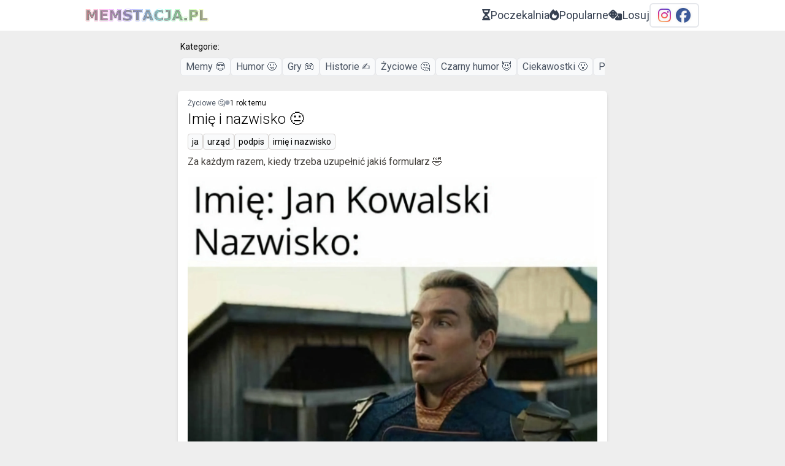

--- FILE ---
content_type: text/html; charset=UTF-8
request_url: https://memstacja.pl/articles/1036-imie-i-nazwisko
body_size: 5384
content:
<!DOCTYPE html>
<html lang="pl-PL" dir="ltr" class="">
<head>
    <meta charset="utf-8"/>
<meta name="viewport" content="width=device-width, initial-scale=1"/>
<meta http-equiv="X-UA-Compatible" content="IE=edge,chrome=1"/>
<link rel="icon" href="https://memstacja.pl/assets/icons/icon-32x32.jpg" sizes="32x32"/>
<link rel="icon" href="https://memstacja.pl/assets/icons/icon-192x192.jpg" sizes="192x192"/>
<link rel="apple-touch-icon" href="https://memstacja.pl/assets/icons/icon-180x180.jpg"/>
<meta name="msapplication-TileImage" content="https://memstacja.pl/assets/icons/icon-270x270.jpg"/>
<link rel="canonical" href="https://memstacja.pl/articles/1036-imie-i-nazwisko" />
<meta name="twitter:card" content="summary_large_image"/>
<meta name="twitter:site" content="@memstacja"/>
<title>Imię i nazwisko 😐 - memstacja.pl</title>
<meta property="og:title" content="Imię i nazwisko 😐"/>
<meta property="fb:app_id" content="1424044361724777"/>
<meta property="og:description"
      content="Za każdym razem, kiedy trzeba uzupełnić jakiś formularz 🤣"/>
<meta name="description" content="Za każdym razem, kiedy trzeba uzupełnić jakiś formularz 🤣">
<meta property="og:url" content="https://memstacja.pl/articles/1036-imie-i-nazwisko"/>
<meta property="og:type" content="article"/>
<meta property="og:site_name" content="memstacja.pl">
<meta name="twitter:image" content="https://memstacja.pl/uploads/NGztsptChtvPGs0m2Ecw1F5vl0o6iVvcFvNXuBna.jpg"/>
<meta property="og:image" content="https://memstacja.pl/uploads/NGztsptChtvPGs0m2Ecw1F5vl0o6iVvcFvNXuBna.jpg"/>
<meta property="og:image:secure_url" content="https://memstacja.pl/uploads/NGztsptChtvPGs0m2Ecw1F5vl0o6iVvcFvNXuBna.jpg"/>
<meta property="article:published_time" content="2024-05-24T08:22:13+02:00"/>
<meta property="article:modified_time" content="2024-05-25T15:17:20+02:00"/>
<link rel="dns-prefetch" href="//fonts.googleapis.com"/>
<link rel="dns-prefetch" href="//www.googletagmanager.com"/>
<link rel="dns-prefetch" href="//pagead2.googlesyndication.com"/>
<link rel="dns-prefetch" href="//cdn.memstacja.pl"/>
<meta name="csrf-token" content="BpUMpJCEzO3ErJm68KPWAYpNDO6sJUOuoOspLHMu"/>
<link rel="alternate" type="application/rss+xml" title="Lista 100 memów znajdujących się na główej." href="https://memstacja.pl/rss" />
<script type="application/ld+json">
{
    "@context": "http://schema.org",
    "@type": "BreadcrumbList",
    "itemListElement": [{
        "@type": "ListItem",
        "position": 1,
        "name": "Główna",
        "item": "https://memstacja.pl"
    },{
        "@type": "ListItem",
        "position": 2,
        "name": "Popularne w tym miesiącu",
        "item": "https://memstacja.pl/popularne"
    },{
        "@type": "ListItem",
        "position": 3,
        "name": "Top 10 tygodnia",
        "item": "https://memstacja.pl/top-10"
    },{
        "@type": "ListItem",
        "position": 4,
        "name": "Poczekalnia",
        "item": "https://memstacja.pl/poczekalnia"
    }]
}
</script>
<script type="application/ld+json">
{
    "@context": "http://schema.org",
    "@type": "SocialMediaPosting",
    "@id": "https://memstacja.pl/articles/1036-imie-i-nazwisko",
    "url": "https://memstacja.pl/articles/1036-imie-i-nazwisko",
    "mainEntityOfPage": "https://memstacja.pl/articles/1036-imie-i-nazwisko",
    "headline": "Imię i nazwisko 😐",
    "datePublished": "2024-05-24T08:22:13+02:00",
    "dateModified": "2024-05-24T08:22:13+02:00",
    "image": "https://memstacja.pl/uploads/NGztsptChtvPGs0m2Ecw1F5vl0o6iVvcFvNXuBna.jpg",
    "author": {
        "@type": "Person",
        "name": "Memstacja.pl",
        "url": "https://memstacja.pl"
    }
}
</script>
<script id="cookieData" type="application/json">{"url":"https:\/\/memstacja.pl\/polityki"}</script>
<link rel="preload" as="style" href="https://memstacja.pl/build/assets/application-CMeq5VTR.css" /><link rel="preload" as="style" href="https://memstacja.pl/build/assets/app-C71vKx8h.css" /><link rel="preload" as="style" href="https://memstacja.pl/build/assets/cookie-BdrEHc6B.css" /><link rel="modulepreload" href="https://memstacja.pl/build/assets/app-Dp2mkzJr.js" /><link rel="modulepreload" href="https://memstacja.pl/build/assets/cookie-BI9ldT7_.js" /><link rel="stylesheet" href="https://memstacja.pl/build/assets/application-CMeq5VTR.css" /><link rel="stylesheet" href="https://memstacja.pl/build/assets/app-C71vKx8h.css" /><link rel="stylesheet" href="https://memstacja.pl/build/assets/cookie-BdrEHc6B.css" /><script type="module" src="https://memstacja.pl/build/assets/app-Dp2mkzJr.js"></script><script type="module" src="https://memstacja.pl/build/assets/cookie-BI9ldT7_.js"></script></head>
<body class="dark:bg-gray-900">
<header id="header" class="bg-white dark:bg-gray-950">
    <div class="flex mx-auto justify-between max-w-5xl h-[50px]">
        <div class="w-[230px] pl-1">
            <a class="dark:text-gray-300" href="https://memstacja.pl">
                <img class="max-w-full dark:hidden h-full object-cover" src="https://memstacja.pl/assets/img/memstacja_logo.png" alt="Logo memstacja.pl" />
                <img class="max-w-full hidden dark:block h-full object-cover" src="https://memstacja.pl/assets/img/memstacja_logo-dark.png" alt="Logo memstacja.pl" />
                            </a>
        </div>
        <nav id="default-nav">
            <ul class="nav-list">
                <li class="nav-element">
                    <a
                        class="nav-link"
                        href="https://memstacja.pl/poczekalnia"
                        title="Nowe propozycje memów"
                    ><i class="fas fa-hourglass-half"></i><span>Poczekalnia</span></a>
                </li>
                <li class="nav-element">
                    <a
                        class="nav-link"
                        href="https://memstacja.pl/popularne/miesiac"
                        title="Zobacz popularne"
                    ><i class="fas fa-fire"></i><span>Popularne</span></a>
                </li>
                <li class="nav-element">
                    <a
                        class="nav-link"
                        href="https://memstacja.pl/losuj"
                        title="Wylosuj i zobacz mema"
                    ><i class="fas fa-dice"></i><span>Losuj</span></a>
                </li>
                <li class="social-links">
                    <a
                        class="social-link"
                        href="https://www.instagram.com/memstacjapl"
                        title="memstacja.pl na Instagramie"
                        target="_blank"
                    ><i class="instagram fab fa-instagram"></i></a>
                    <a
                        class="social-link"
                        href="https://www.facebook.com/memstacjapl"
                        title="memstacja.pl na Facebooku"
                        target="_blank"
                    ><i class="facebook fab fa-facebook"></i></a>
                </li>
            </ul>
        </nav>
    </div>
    <div class="md:hidden fixed w-full bottom-0 left-0 z-50 px-1 pb-0.5">
        <nav id="mobile-nav">
            <ul class="nav-list">
                <li class="nav-element">
                    <a
                        class="nav-link"
                        href="https://memstacja.pl"
                        title="Zobacz główną"
                    ><i class="nav-icon fas fa-house"></i><span class="nav-text">Główna</span></a>
                </li>
                <li class="nav-element">
                    <a
                        class="nav-link"
                        href="https://memstacja.pl/poczekalnia"
                        title="Nowe propozycje memów"
                    ><i class="nav-icon fas fa-hourglass-half"></i><span class="nav-text">Poczekalnia</span></a>
                </li>
                <li class="nav-element">
                    <a
                        class="nav-link"
                        href="https://memstacja.pl/popularne/miesiac"
                        title="Zobacz popularne"
                    ><i class="nav-icon fas fa-fire"></i><span class="nav-text">Popularne</span></a>
                </li>
                <li class="nav-element">
                    <a
                        class="nav-link"
                        href="https://memstacja.pl/losuj"
                        title="Wylosuj i zobacz mema"
                    ><i class="nav-icon fas fa-dice"></i><span class="nav-text">Losuj</span></a>
                </li>
            </ul>
        </nav>
    </div>
</header>
<div class="mt-4 px-1 mx-auto max-w-[700px]" data-nosnippet>
    <h3 class="text-sm dark:text-gray-300">Kategorie:</h3>
    <ul class="list-none flex w-full gap-2.5 py-2 overflow-x-auto overflow-y-hidden">
                <li class="border dark:border-gray-800 bg-gray-50 dark:bg-gray-700 rounded-md whitespace-nowrap">
            <a class="block py-0.5 px-2 text-gray-600 dark:text-gray-300"
               href="https://memstacja.pl/category/memy">Memy 😎</a>
        </li>
                <li class="border dark:border-gray-800 bg-gray-50 dark:bg-gray-700 rounded-md whitespace-nowrap">
            <a class="block py-0.5 px-2 text-gray-600 dark:text-gray-300"
               href="https://memstacja.pl/category/humor">Humor 😜</a>
        </li>
                <li class="border dark:border-gray-800 bg-gray-50 dark:bg-gray-700 rounded-md whitespace-nowrap">
            <a class="block py-0.5 px-2 text-gray-600 dark:text-gray-300"
               href="https://memstacja.pl/category/gry">Gry 🎮</a>
        </li>
                <li class="border dark:border-gray-800 bg-gray-50 dark:bg-gray-700 rounded-md whitespace-nowrap">
            <a class="block py-0.5 px-2 text-gray-600 dark:text-gray-300"
               href="https://memstacja.pl/category/historie">Historie ✍️</a>
        </li>
                <li class="border dark:border-gray-800 bg-gray-50 dark:bg-gray-700 rounded-md whitespace-nowrap">
            <a class="block py-0.5 px-2 text-gray-600 dark:text-gray-300"
               href="https://memstacja.pl/category/zyciowe">Życiowe 🤔</a>
        </li>
                <li class="border dark:border-gray-800 bg-gray-50 dark:bg-gray-700 rounded-md whitespace-nowrap">
            <a class="block py-0.5 px-2 text-gray-600 dark:text-gray-300"
               href="https://memstacja.pl/category/czarny-humor">Czarny humor 😈</a>
        </li>
                <li class="border dark:border-gray-800 bg-gray-50 dark:bg-gray-700 rounded-md whitespace-nowrap">
            <a class="block py-0.5 px-2 text-gray-600 dark:text-gray-300"
               href="https://memstacja.pl/category/ciekawostki">Ciekawostki 😮</a>
        </li>
                <li class="border dark:border-gray-800 bg-gray-50 dark:bg-gray-700 rounded-md whitespace-nowrap">
            <a class="block py-0.5 px-2 text-gray-600 dark:text-gray-300"
               href="https://memstacja.pl/category/polityka">Polityka 💥</a>
        </li>
            </ul>
</div>
<section class="news px-1.5 md:px-0">
    <div class="mx-auto max-w-[700px]">
        <article data-id="1036"
    class="article article-active">
    <div class="header-category" data-nosnippet>
                        <a
            class="header-category-link"
            href="https://memstacja.pl/category/zyciowe"
            title="Kategoria Życiowe 🤔"
        >Życiowe 🤔</a>
                <span class="text-gray-400 dark:text-gray-500"><i class="fa-solid fa-circle fa-2xs"></i></span>
        <span>1 rok temu</span>
    </div>
    <header>
                <h1 class="header-text">Imię i nazwisko 😐</h1>
                        <ul class="categories" data-nosnippet>
                    <li class="category-element">
                <a class="category-link"
                    href="https://memstacja.pl/tags/ja"
                    title="Tag #ja">ja</a>
            </li>
                    <li class="category-element">
                <a class="category-link"
                    href="https://memstacja.pl/tags/urzad"
                    title="Tag #urząd">urząd</a>
            </li>
                    <li class="category-element">
                <a class="category-link"
                    href="https://memstacja.pl/tags/podpis"
                    title="Tag #podpis">podpis</a>
            </li>
                    <li class="category-element">
                <a class="category-link"
                    href="https://memstacja.pl/tags/imie-i-nazwisko"
                    title="Tag #imię i nazwisko">imię i nazwisko</a>
            </li>
                        </ul>
                <p class="article-description">Za każdym razem, kiedy trzeba uzupełnić jakiś formularz 🤣</p>
            </header>
        <img class="article-image"
         src="https://cdn.memstacja.pl/NGztsptChtvPGs0m2Ecw1F5vl0o6iVvcFvNXuBna.jpg"
         title="Mem o tytule: Imię i nazwisko 😐"
         alt="Imię: Jan Kowalski; Nazwisko: &#039;Zdjęcie mężczyzny, który łapie głęboki oddech&#039;"
         width="2572"
         height="2892"
         loading="eager"
    />
        <div class="article-interactions">
    <div data-id="1036" data-content="{&quot;title&quot;:&quot;Imi\u0119 i nazwisko \ud83d\ude10&quot;,&quot;url&quot;:&quot;https:\/\/memstacja.pl\/articles\/1036-imie-i-nazwisko&quot;,&quot;imgUrl&quot;:&quot;https:\/\/memstacja.pl\/uploads\/NGztsptChtvPGs0m2Ecw1F5vl0o6iVvcFvNXuBna.jpg&quot;}" class="share-object">
    <button type="button" class="share-open-btn">
        <i class="fas fa-arrow-up-from-bracket fa-md"></i><span>Udostępnij</span>
    </button>
</div>
    <div class="statistics">
    <div class="views">
        <span class="view-count">912</span>
        <span class="view-icon"><i class="fas fa-eye"></i></span>
    </div>
    <div class="reactions">
        <span class="reaction-count">16</span>
                <span class="reaction cursor-pointer" data-id="1036">
            <i class="far fa-heart"></i>
        </span>
            </div>
</div>
    </div>
        </article>
        <div class="flex gap-0.5 mt-6" data-nosnippet>
                        <a
                class="block w-full text-black dark:text-gray-200 bg-white dark:bg-gray-800 border border-stone-100 dark:border-gray-800 px-2 py-2 text-center hover:text-gray-300 hover:bg-transparent rounded-l-md "
                href="https://memstacja.pl/articles/1037-gdy-jest-pelny-autobus"
                alt="Przenosi do poprzedniego mema."
                title="Przenieś do starszego mema"
            ><i class="fas fa-arrow-left"></i> poprzednie</a>
                                    <a
                class="block w-full text-black bg-blue-400 hover:dark:bg-blue-600 hover:dark:text-gray-300 border border-stone-100 dark:border-gray-800 px-2 py-2 text-center hover:text-[#186abc] hover:bg-transparent  rounded-r-md"
                href="https://memstacja.pl/articles/1035-nie-ma-co-czekac-trzeba-robic"
                alt="Przenosi do nowszego mema."
                title="Przenieś do nowego mema"
            >następne <i class="fas fa-arrow-right"></i></a>
                    </div>
        <div class="ad-section">
    <ins class="adsbygoogle"
         style="display:block"
         data-ad-format="fluid"
         data-ad-layout-key="+35+qn-o-7b+qy"
         data-ad-client="ca-pub-2029701295220789"
         data-ad-slot="7070653697"></ins>
        <script>
        (adsbygoogle = window.adsbygoogle || []).push({});
    </script>
    </div>
        <div class="mt-6">
            <header class="text-center dark:text-gray-200">
                <h2 class="text-3xl font-thin">Proponowane</h2>
            </header>
                            <article data-id="654"
    class="article article-active">
    <div class="header-category" data-nosnippet>
                        <a
            class="header-category-link"
            href="https://memstacja.pl/category/zyciowe"
            title="Kategoria Życiowe 🤔"
        >Życiowe 🤔</a>
                <span class="text-gray-400 dark:text-gray-500"><i class="fa-solid fa-circle fa-2xs"></i></span>
        <span>2 lata temu</span>
    </div>
    <header>
                <h3 class="header-text">
            <a
                class="header-link"
                href="https://memstacja.pl/articles/654-kiedy-nie-dostaniesz-kredytu"
                title="Proponowany mem: Kiedy nie dostaniesz kredytu 😣"
            >Kiedy nie dostaniesz kredytu 😣</a>
        </h3>
                        <ul class="categories" data-nosnippet>
                    <li class="category-element">
                <a class="category-link"
                    href="https://memstacja.pl/tags/ja"
                    title="Tag #ja">ja</a>
            </li>
                    <li class="category-element">
                <a class="category-link"
                    href="https://memstacja.pl/tags/doroslosc"
                    title="Tag #dorosłość">dorosłość</a>
            </li>
                    <li class="category-element">
                <a class="category-link"
                    href="https://memstacja.pl/tags/kredyt"
                    title="Tag #kredyt">kredyt</a>
            </li>
                    <li class="category-element">
                <a class="category-link"
                    href="https://memstacja.pl/tags/bank"
                    title="Tag #bank">bank</a>
            </li>
                    <li class="category-element">
                <a class="category-link"
                    href="https://memstacja.pl/tags/mlodkosc"
                    title="Tag #młodkość">młodkość</a>
            </li>
                        </ul>
            </header>
        <a class="dark:text-gray-300" href="https://memstacja.pl/articles/654-kiedy-nie-dostaniesz-kredytu">
        <img class="article-image"
             src="https://cdn.memstacja.pl/v4RbdZbFOC1ZkExQDgaimNJk73OLMzyxv9cK71mu.jpg"
             title="Mem o tytule: Kiedy nie dostaniesz kredytu 😣"
             alt="Mem przedstawiający postać trzymającą się za serce: &#039;Kiedy bank dzwoni z informacją, że nie dostaniesz kredytu z miesięczną ratą 2 tys. zł, więc wciąż musisz płacić 2,5 tys. za wynajem&#039;"
             width="2440"
             height="2220"
             loading="lazy"
        />
    </a>
        <div class="article-interactions">
    <div data-id="654" data-content="{&quot;title&quot;:&quot;Kiedy nie dostaniesz kredytu \ud83d\ude23&quot;,&quot;url&quot;:&quot;https:\/\/memstacja.pl\/articles\/654-kiedy-nie-dostaniesz-kredytu&quot;,&quot;imgUrl&quot;:&quot;https:\/\/memstacja.pl\/uploads\/v4RbdZbFOC1ZkExQDgaimNJk73OLMzyxv9cK71mu.jpg&quot;}" class="share-object">
    <button type="button" class="share-open-btn">
        <i class="fas fa-arrow-up-from-bracket fa-md"></i><span>Udostępnij</span>
    </button>
</div>
    <div class="statistics">
    <div class="views">
        <span class="view-count">878</span>
        <span class="view-icon"><i class="fas fa-eye"></i></span>
    </div>
    <div class="reactions">
        <span class="reaction-count">27</span>
                <span class="reaction cursor-pointer" data-id="654">
            <i class="far fa-heart"></i>
        </span>
            </div>
</div>
    </div>
        </article>
                                            <article data-id="111"
    class="article article-active">
    <div class="header-category" data-nosnippet>
                        <a
            class="header-category-link"
            href="https://memstacja.pl/category/memy"
            title="Kategoria Memy 😎"
        >Memy 😎</a>
                <span class="text-gray-400 dark:text-gray-500"><i class="fa-solid fa-circle fa-2xs"></i></span>
        <span>4 lata temu</span>
    </div>
    <header>
                <h3 class="header-text">
            <a
                class="header-link"
                href="https://memstacja.pl/articles/111-gdy-znajomy-wisi-kase"
                title="Proponowany mem: Gdy znajomy wisi kasę 💵"
            >Gdy znajomy wisi kasę 💵</a>
        </h3>
                        <ul class="categories" data-nosnippet>
                    <li class="category-element">
                <a class="category-link"
                    href="https://memstacja.pl/tags/kolega"
                    title="Tag #kolega">kolega</a>
            </li>
                    <li class="category-element">
                <a class="category-link"
                    href="https://memstacja.pl/tags/znajomy"
                    title="Tag #znajomy">znajomy</a>
            </li>
                    <li class="category-element">
                <a class="category-link"
                    href="https://memstacja.pl/tags/ja"
                    title="Tag #ja">ja</a>
            </li>
                        </ul>
            </header>
        <a class="dark:text-gray-300" href="https://memstacja.pl/articles/111-gdy-znajomy-wisi-kase">
        <img class="article-image"
             src="https://cdn.memstacja.pl/m1iL54csD3ETmw4gp0gWqahg9ng7jhFfrd8OpL1O.jpeg"
             title="Mem o tytule: Gdy znajomy wisi kasę 💵"
             alt="Gdy znajomy wisi kasę 💵"
             width="1097"
             height="782"
             loading="lazy"
        />
    </a>
        <div class="article-interactions">
    <div data-id="111" data-content="{&quot;title&quot;:&quot;Gdy znajomy wisi kas\u0119 \ud83d\udcb5&quot;,&quot;url&quot;:&quot;https:\/\/memstacja.pl\/articles\/111-gdy-znajomy-wisi-kase&quot;,&quot;imgUrl&quot;:&quot;https:\/\/memstacja.pl\/uploads\/m1iL54csD3ETmw4gp0gWqahg9ng7jhFfrd8OpL1O.jpeg&quot;}" class="share-object">
    <button type="button" class="share-open-btn">
        <i class="fas fa-arrow-up-from-bracket fa-md"></i><span>Udostępnij</span>
    </button>
</div>
    <div class="statistics">
    <div class="views">
        <span class="view-count">1144</span>
        <span class="view-icon"><i class="fas fa-eye"></i></span>
    </div>
    <div class="reactions">
        <span class="reaction-count">41</span>
                <span class="reaction cursor-pointer" data-id="111">
            <i class="far fa-heart"></i>
        </span>
            </div>
</div>
    </div>
        </article>
                                    <div class="ad-section">
    <ins class="adsbygoogle"
         style="display:block"
         data-ad-format="fluid"
         data-ad-layout-key="+35+qn-o-7b+qy"
         data-ad-client="ca-pub-2029701295220789"
         data-ad-slot="7070653697"></ins>
        <script>
        (adsbygoogle = window.adsbygoogle || []).push({});
    </script>
    </div>
                                            <article data-id="199"
    class="article article-active">
    <div class="header-category" data-nosnippet>
                        <a
            class="header-category-link"
            href="https://memstacja.pl/category/zyciowe"
            title="Kategoria Życiowe 🤔"
        >Życiowe 🤔</a>
                <span class="text-gray-400 dark:text-gray-500"><i class="fa-solid fa-circle fa-2xs"></i></span>
        <span>2 lata temu</span>
    </div>
    <header>
                <h3 class="header-text">
            <a
                class="header-link"
                href="https://memstacja.pl/articles/199-praca-w-trybie-hybrydowym"
                title="Proponowany mem: Praca w trybie hybrydowym 🤭"
            >Praca w trybie hybrydowym 🤭</a>
        </h3>
                        <ul class="categories" data-nosnippet>
                    <li class="category-element">
                <a class="category-link"
                    href="https://memstacja.pl/tags/ja"
                    title="Tag #ja">ja</a>
            </li>
                    <li class="category-element">
                <a class="category-link"
                    href="https://memstacja.pl/tags/praca"
                    title="Tag #praca">praca</a>
            </li>
                    <li class="category-element">
                <a class="category-link"
                    href="https://memstacja.pl/tags/czas-wolny"
                    title="Tag #czas wolny">czas wolny</a>
            </li>
                        </ul>
            </header>
        <a class="dark:text-gray-300" href="https://memstacja.pl/articles/199-praca-w-trybie-hybrydowym">
        <img class="article-image"
             src="https://cdn.memstacja.pl/JTWvLFx6j5QEL2poSyyspoDKLS0wLcFVsRJLTtBK.jpg"
             title="Mem o tytule: Praca w trybie hybrydowym 🤭"
             alt="Praca w trybie hybrydowym 🤭"
             width="1242"
             height="1232"
             loading="lazy"
        />
    </a>
        <div class="article-interactions">
    <div data-id="199" data-content="{&quot;title&quot;:&quot;Praca w trybie hybrydowym \ud83e\udd2d&quot;,&quot;url&quot;:&quot;https:\/\/memstacja.pl\/articles\/199-praca-w-trybie-hybrydowym&quot;,&quot;imgUrl&quot;:&quot;https:\/\/memstacja.pl\/uploads\/JTWvLFx6j5QEL2poSyyspoDKLS0wLcFVsRJLTtBK.jpg&quot;}" class="share-object">
    <button type="button" class="share-open-btn">
        <i class="fas fa-arrow-up-from-bracket fa-md"></i><span>Udostępnij</span>
    </button>
</div>
    <div class="statistics">
    <div class="views">
        <span class="view-count">626</span>
        <span class="view-icon"><i class="fas fa-eye"></i></span>
    </div>
    <div class="reactions">
        <span class="reaction-count">24</span>
                <span class="reaction cursor-pointer" data-id="199">
            <i class="far fa-heart"></i>
        </span>
            </div>
</div>
    </div>
        </article>
                                    </div>
        <div class="mt-6" data-nosnippet>
                        <div class="mt-2">
                <a
                    class="block w-full text-black bg-blue-400 hover:dark:bg-blue-600 hover:dark:text-gray-300 border border-stone-100 dark:border-gray-800 px-2 py-2 text-center hover:text-[#186abc] hover:bg-transparent rounded-l-md rounded-r-md"
                    href="https://memstacja.pl/articles/1035-nie-ma-co-czekac-trzeba-robic"
                >lecimy dalej! <i class="fas fa-forward"></i></a>
            </div>
                        <div class="mt-2">
                <a
                    class="block w-full text-black dark:text-gray-200 bg-white dark:bg-gray-800 border border-stone-100 dark:border-gray-800 px-2 py-2 text-center hover:text-gray-300 hover:bg-transparent rounded-l-md rounded-r-md"
                    href="https://memstacja.pl">Główna</a>
            </div>
        </div>
    </div>
</section>
<footer class="px-2 py-1 leading-8 mt-4 dark:text-gray-200 bg-stone-300 dark:bg-gray-800">
    <div class="max-w-5xl mx-auto text-center sm:text-left sm:flex sm:justify-between">
        <div class="text-xl">
            memstacja.pl
        </div>
        <ul class="list-none">
            <li class="inline-block px-2">
                <a
                    id="open-cookie-window"
                    class="flex items-baseline gap-2 dark:text-gray-200 cursor-pointer"
                ><i class="fas fa-gear"></i>Preferencje Cookies</a>
            </li>
            <li class="inline-block px-2">
                <a
                    class="dark:text-gray-200"
                    href="https://memstacja.pl/polityki"
                >Polityka prywatności</a>
            </li>
        </ul>
    </div>
    <div class="max-w-5xl py-2 mx-auto text-center sm:text-left sm:text-xs">
        <p>Witaj na <strong>MemStacja.pl</strong> - Twoim ulubionym miejscu na mapie memowego internetu!</p>
        <p>Codziennie publikujemy nowe memy i śmieszne obrazki, sparowane z ciekawostkami i historiami, które rozbawią i zainspirują. Przeglądaj kategorie takie jak Gry, Życiowe, Czarny humor czy Ciekawostki. Odśwież się dawką radosnego contentu, odkrywaj nowe trendy, a przede wszystkim baw się dobrze!</p>
    </div>
</footer>
<div class="md:hidden h-[70px]"></div>
<script>
    function enableAnalytics() {
        const script = document.createElement('script');
        script.type = 'text/javascript';
        script.src = 'https://www.googletagmanager.com/gtag/js?id=G-GP3NDSL7YX';
        const head = document.body;
        head.appendChild(script);
        window.removeEventListener('load', enableAnalytics);
    }
    window.addEventListener('load', enableAnalytics);
    window.dataLayer = window.dataLayer || [];
    function gtag(){ dataLayer.push(arguments); }
    gtag('js', new Date());
    gtag('config', 'G-GP3NDSL7YX');
</script>
<script>
    function enableAds() {
        const script = document.createElement('script');
        script.type = 'text/javascript';
        script.src = 'https://pagead2.googlesyndication.com/pagead/js/adsbygoogle.js';
        const head = document.getElementsByTagName('body')[0];
        head.appendChild(script);
        document.removeEventListener('scroll', enableAds);
    }
    document.addEventListener('scroll', enableAds);
</script>
<div id="fb-root"></div>
    <script>
        function enableFbSDK() {
            const script = document.createElement('script');
            script.type = 'text/javascript';
            script.setAttribute('crossorigin', 'anonymous');
            script.src = 'https://connect.facebook.net/pl_PL/sdk.js#xfbml=1&version=v9.0&appId=423804581977209&autoLogAppEvents=1';
            script.setAttribute('nonce', 'opVVtZz4');
            const head = document.body;
            head.appendChild(script);
            document.removeEventListener('load', enableFbSDK);
        }
        document.addEventListener('load', enableFbSDK);
    </script>
<!-- Generated in 113.8828 ms -->
<script defer src="https://static.cloudflareinsights.com/beacon.min.js/vcd15cbe7772f49c399c6a5babf22c1241717689176015" integrity="sha512-ZpsOmlRQV6y907TI0dKBHq9Md29nnaEIPlkf84rnaERnq6zvWvPUqr2ft8M1aS28oN72PdrCzSjY4U6VaAw1EQ==" data-cf-beacon='{"version":"2024.11.0","token":"9ba88d5f34e34d00ad5d52dee76e0de3","r":1,"server_timing":{"name":{"cfCacheStatus":true,"cfEdge":true,"cfExtPri":true,"cfL4":true,"cfOrigin":true,"cfSpeedBrain":true},"location_startswith":null}}' crossorigin="anonymous"></script>
</body>
<script>
    const loadedSite = () => {
        window.eventWindowManager.exec();
        window.removeEventListener('load', loadedSite);
    }
    window.addEventListener('load', loadedSite);
</script>
</html>


--- FILE ---
content_type: application/javascript; charset=utf-8
request_url: https://memstacja.pl/build/assets/cookie-BI9ldT7_.js
body_size: 26764
content:
/**
* @vue/shared v3.5.18
* (c) 2018-present Yuxi (Evan) You and Vue contributors
* @license MIT
**//*! #__NO_SIDE_EFFECTS__ */function An(e){const t=Object.create(null);for(const n of e.split(","))t[n]=1;return n=>n in t}const L={},Qe=[],xe=()=>{},$i=()=>!1,Gt=e=>e.charCodeAt(0)===111&&e.charCodeAt(1)===110&&(e.charCodeAt(2)>122||e.charCodeAt(2)<97),Pn=e=>e.startsWith("onUpdate:"),se=Object.assign,In=(e,t)=>{const n=e.indexOf(t);n>-1&&e.splice(n,1)},Li=Object.prototype.hasOwnProperty,D=(e,t)=>Li.call(e,t),A=Array.isArray,pt=e=>Et(e)==="[object Map]",Mn=e=>Et(e)==="[object Set]",is=e=>Et(e)==="[object Date]",M=e=>typeof e=="function",J=e=>typeof e=="string",He=e=>typeof e=="symbol",q=e=>e!==null&&typeof e=="object",Fs=e=>(q(e)||M(e))&&M(e.then)&&M(e.catch),Vi=Object.prototype.toString,Et=e=>Vi.call(e),Ui=e=>Et(e).slice(8,-1),Ki=e=>Et(e)==="[object Object]",Rn=e=>J(e)&&e!=="NaN"&&e[0]!=="-"&&""+parseInt(e,10)===e,ht=An(",key,ref,ref_for,ref_key,onVnodeBeforeMount,onVnodeMounted,onVnodeBeforeUpdate,onVnodeUpdated,onVnodeBeforeUnmount,onVnodeUnmounted"),Jt=e=>{const t=Object.create(null);return n=>t[n]||(t[n]=e(n))},Wi=/-(\w)/g,$e=Jt(e=>e.replace(Wi,(t,n)=>n?n.toUpperCase():"")),Bi=/\B([A-Z])/g,Ye=Jt(e=>e.replace(Bi,"-$1").toLowerCase()),zs=Jt(e=>e.charAt(0).toUpperCase()+e.slice(1)),rn=Jt(e=>e?`on${zs(e)}`:""),Ne=(e,t)=>!Object.is(e,t),Ht=(e,...t)=>{for(let n=0;n<e.length;n++)e[n](...t)},_n=(e,t,n,s=!1)=>{Object.defineProperty(e,t,{configurable:!0,enumerable:!1,writable:s,value:n})},qi=e=>{const t=parseFloat(e);return isNaN(t)?e:t};let os;const Yt=()=>os||(os=typeof globalThis<"u"?globalThis:typeof self<"u"?self:typeof window<"u"?window:typeof global<"u"?global:{});function jn(e){if(A(e)){const t={};for(let n=0;n<e.length;n++){const s=e[n],i=J(s)?Zi(s):jn(s);if(i)for(const o in i)t[o]=i[o]}return t}else if(J(e)||q(e))return e}const Gi=/;(?![^(]*\))/g,Ji=/:([^]+)/,Yi=/\/\*[^]*?\*\//g;function Zi(e){const t={};return e.replace(Yi,"").split(Gi).forEach(n=>{if(n){const s=n.split(Ji);s.length>1&&(t[s[0].trim()]=s[1].trim())}}),t}function Fn(e){let t="";if(J(e))t=e;else if(A(e))for(let n=0;n<e.length;n++){const s=Fn(e[n]);s&&(t+=s+" ")}else if(q(e))for(const n in e)e[n]&&(t+=n+" ");return t.trim()}const Xi="itemscope,allowfullscreen,formnovalidate,ismap,nomodule,novalidate,readonly",Qi=An(Xi);function Ns(e){return!!e||e===""}function eo(e,t){if(e.length!==t.length)return!1;let n=!0;for(let s=0;n&&s<e.length;s++)n=Zt(e[s],t[s]);return n}function Zt(e,t){if(e===t)return!0;let n=is(e),s=is(t);if(n||s)return n&&s?e.getTime()===t.getTime():!1;if(n=He(e),s=He(t),n||s)return e===t;if(n=A(e),s=A(t),n||s)return n&&s?eo(e,t):!1;if(n=q(e),s=q(t),n||s){if(!n||!s)return!1;const i=Object.keys(e).length,o=Object.keys(t).length;if(i!==o)return!1;for(const r in e){const l=e.hasOwnProperty(r),f=t.hasOwnProperty(r);if(l&&!f||!l&&f||!Zt(e[r],t[r]))return!1}}return String(e)===String(t)}function Ds(e,t){return e.findIndex(n=>Zt(n,t))}/**
* @vue/reactivity v3.5.18
* (c) 2018-present Yuxi (Evan) You and Vue contributors
* @license MIT
**/let re;class to{constructor(t=!1){this.detached=t,this._active=!0,this._on=0,this.effects=[],this.cleanups=[],this._isPaused=!1,this.parent=re,!t&&re&&(this.index=(re.scopes||(re.scopes=[])).push(this)-1)}get active(){return this._active}pause(){if(this._active){this._isPaused=!0;let t,n;if(this.scopes)for(t=0,n=this.scopes.length;t<n;t++)this.scopes[t].pause();for(t=0,n=this.effects.length;t<n;t++)this.effects[t].pause()}}resume(){if(this._active&&this._isPaused){this._isPaused=!1;let t,n;if(this.scopes)for(t=0,n=this.scopes.length;t<n;t++)this.scopes[t].resume();for(t=0,n=this.effects.length;t<n;t++)this.effects[t].resume()}}run(t){if(this._active){const n=re;try{return re=this,t()}finally{re=n}}}on(){++this._on===1&&(this.prevScope=re,re=this)}off(){this._on>0&&--this._on===0&&(re=this.prevScope,this.prevScope=void 0)}stop(t){if(this._active){this._active=!1;let n,s;for(n=0,s=this.effects.length;n<s;n++)this.effects[n].stop();for(this.effects.length=0,n=0,s=this.cleanups.length;n<s;n++)this.cleanups[n]();if(this.cleanups.length=0,this.scopes){for(n=0,s=this.scopes.length;n<s;n++)this.scopes[n].stop(!0);this.scopes.length=0}if(!this.detached&&this.parent&&!t){const i=this.parent.scopes.pop();i&&i!==this&&(this.parent.scopes[this.index]=i,i.index=this.index)}this.parent=void 0}}}function no(){return re}let K;const ln=new WeakSet;class Hs{constructor(t){this.fn=t,this.deps=void 0,this.depsTail=void 0,this.flags=5,this.next=void 0,this.cleanup=void 0,this.scheduler=void 0,re&&re.active&&re.effects.push(this)}pause(){this.flags|=64}resume(){this.flags&64&&(this.flags&=-65,ln.has(this)&&(ln.delete(this),this.trigger()))}notify(){this.flags&2&&!(this.flags&32)||this.flags&8||Ls(this)}run(){if(!(this.flags&1))return this.fn();this.flags|=2,rs(this),Vs(this);const t=K,n=ae;K=this,ae=!0;try{return this.fn()}finally{Us(this),K=t,ae=n,this.flags&=-3}}stop(){if(this.flags&1){for(let t=this.deps;t;t=t.nextDep)Dn(t);this.deps=this.depsTail=void 0,rs(this),this.onStop&&this.onStop(),this.flags&=-2}}trigger(){this.flags&64?ln.add(this):this.scheduler?this.scheduler():this.runIfDirty()}runIfDirty(){bn(this)&&this.run()}get dirty(){return bn(this)}}let $s=0,gt,mt;function Ls(e,t=!1){if(e.flags|=8,t){e.next=mt,mt=e;return}e.next=gt,gt=e}function zn(){$s++}function Nn(){if(--$s>0)return;if(mt){let t=mt;for(mt=void 0;t;){const n=t.next;t.next=void 0,t.flags&=-9,t=n}}let e;for(;gt;){let t=gt;for(gt=void 0;t;){const n=t.next;if(t.next=void 0,t.flags&=-9,t.flags&1)try{t.trigger()}catch(s){e||(e=s)}t=n}}if(e)throw e}function Vs(e){for(let t=e.deps;t;t=t.nextDep)t.version=-1,t.prevActiveLink=t.dep.activeLink,t.dep.activeLink=t}function Us(e){let t,n=e.depsTail,s=n;for(;s;){const i=s.prevDep;s.version===-1?(s===n&&(n=i),Dn(s),so(s)):t=s,s.dep.activeLink=s.prevActiveLink,s.prevActiveLink=void 0,s=i}e.deps=t,e.depsTail=n}function bn(e){for(let t=e.deps;t;t=t.nextDep)if(t.dep.version!==t.version||t.dep.computed&&(Ks(t.dep.computed)||t.dep.version!==t.version))return!0;return!!e._dirty}function Ks(e){if(e.flags&4&&!(e.flags&16)||(e.flags&=-17,e.globalVersion===St)||(e.globalVersion=St,!e.isSSR&&e.flags&128&&(!e.deps&&!e._dirty||!bn(e))))return;e.flags|=2;const t=e.dep,n=K,s=ae;K=e,ae=!0;try{Vs(e);const i=e.fn(e._value);(t.version===0||Ne(i,e._value))&&(e.flags|=128,e._value=i,t.version++)}catch(i){throw t.version++,i}finally{K=n,ae=s,Us(e),e.flags&=-3}}function Dn(e,t=!1){const{dep:n,prevSub:s,nextSub:i}=e;if(s&&(s.nextSub=i,e.prevSub=void 0),i&&(i.prevSub=s,e.nextSub=void 0),n.subs===e&&(n.subs=s,!s&&n.computed)){n.computed.flags&=-5;for(let o=n.computed.deps;o;o=o.nextDep)Dn(o,!0)}!t&&!--n.sc&&n.map&&n.map.delete(n.key)}function so(e){const{prevDep:t,nextDep:n}=e;t&&(t.nextDep=n,e.prevDep=void 0),n&&(n.prevDep=t,e.nextDep=void 0)}let ae=!0;const Ws=[];function Ae(){Ws.push(ae),ae=!1}function Pe(){const e=Ws.pop();ae=e===void 0?!0:e}function rs(e){const{cleanup:t}=e;if(e.cleanup=void 0,t){const n=K;K=void 0;try{t()}finally{K=n}}}let St=0;class io{constructor(t,n){this.sub=t,this.dep=n,this.version=n.version,this.nextDep=this.prevDep=this.nextSub=this.prevSub=this.prevActiveLink=void 0}}class Hn{constructor(t){this.computed=t,this.version=0,this.activeLink=void 0,this.subs=void 0,this.map=void 0,this.key=void 0,this.sc=0,this.__v_skip=!0}track(t){if(!K||!ae||K===this.computed)return;let n=this.activeLink;if(n===void 0||n.sub!==K)n=this.activeLink=new io(K,this),K.deps?(n.prevDep=K.depsTail,K.depsTail.nextDep=n,K.depsTail=n):K.deps=K.depsTail=n,Bs(n);else if(n.version===-1&&(n.version=this.version,n.nextDep)){const s=n.nextDep;s.prevDep=n.prevDep,n.prevDep&&(n.prevDep.nextDep=s),n.prevDep=K.depsTail,n.nextDep=void 0,K.depsTail.nextDep=n,K.depsTail=n,K.deps===n&&(K.deps=s)}return n}trigger(t){this.version++,St++,this.notify(t)}notify(t){zn();try{for(let n=this.subs;n;n=n.prevSub)n.sub.notify()&&n.sub.dep.notify()}finally{Nn()}}}function Bs(e){if(e.dep.sc++,e.sub.flags&4){const t=e.dep.computed;if(t&&!e.dep.subs){t.flags|=20;for(let s=t.deps;s;s=s.nextDep)Bs(s)}const n=e.dep.subs;n!==e&&(e.prevSub=n,n&&(n.nextSub=e)),e.dep.subs=e}}const yn=new WeakMap,Ge=Symbol(""),vn=Symbol(""),Ot=Symbol("");function Y(e,t,n){if(ae&&K){let s=yn.get(e);s||yn.set(e,s=new Map);let i=s.get(n);i||(s.set(n,i=new Hn),i.map=s,i.key=n),i.track()}}function Te(e,t,n,s,i,o){const r=yn.get(e);if(!r){St++;return}const l=f=>{f&&f.trigger()};if(zn(),t==="clear")r.forEach(l);else{const f=A(e),p=f&&Rn(n);if(f&&n==="length"){const a=Number(s);r.forEach((h,O)=>{(O==="length"||O===Ot||!He(O)&&O>=a)&&l(h)})}else switch((n!==void 0||r.has(void 0))&&l(r.get(n)),p&&l(r.get(Ot)),t){case"add":f?p&&l(r.get("length")):(l(r.get(Ge)),pt(e)&&l(r.get(vn)));break;case"delete":f||(l(r.get(Ge)),pt(e)&&l(r.get(vn)));break;case"set":pt(e)&&l(r.get(Ge));break}}Nn()}function Ze(e){const t=N(e);return t===e?t:(Y(t,"iterate",Ot),de(e)?t:t.map(ee))}function $n(e){return Y(e=N(e),"iterate",Ot),e}const oo={__proto__:null,[Symbol.iterator](){return cn(this,Symbol.iterator,ee)},concat(...e){return Ze(this).concat(...e.map(t=>A(t)?Ze(t):t))},entries(){return cn(this,"entries",e=>(e[1]=ee(e[1]),e))},every(e,t){return Se(this,"every",e,t,void 0,arguments)},filter(e,t){return Se(this,"filter",e,t,n=>n.map(ee),arguments)},find(e,t){return Se(this,"find",e,t,ee,arguments)},findIndex(e,t){return Se(this,"findIndex",e,t,void 0,arguments)},findLast(e,t){return Se(this,"findLast",e,t,ee,arguments)},findLastIndex(e,t){return Se(this,"findLastIndex",e,t,void 0,arguments)},forEach(e,t){return Se(this,"forEach",e,t,void 0,arguments)},includes(...e){return fn(this,"includes",e)},indexOf(...e){return fn(this,"indexOf",e)},join(e){return Ze(this).join(e)},lastIndexOf(...e){return fn(this,"lastIndexOf",e)},map(e,t){return Se(this,"map",e,t,void 0,arguments)},pop(){return ct(this,"pop")},push(...e){return ct(this,"push",e)},reduce(e,...t){return ls(this,"reduce",e,t)},reduceRight(e,...t){return ls(this,"reduceRight",e,t)},shift(){return ct(this,"shift")},some(e,t){return Se(this,"some",e,t,void 0,arguments)},splice(...e){return ct(this,"splice",e)},toReversed(){return Ze(this).toReversed()},toSorted(e){return Ze(this).toSorted(e)},toSpliced(...e){return Ze(this).toSpliced(...e)},unshift(...e){return ct(this,"unshift",e)},values(){return cn(this,"values",ee)}};function cn(e,t,n){const s=$n(e),i=s[t]();return s!==e&&!de(e)&&(i._next=i.next,i.next=()=>{const o=i._next();return o.value&&(o.value=n(o.value)),o}),i}const ro=Array.prototype;function Se(e,t,n,s,i,o){const r=$n(e),l=r!==e&&!de(e),f=r[t];if(f!==ro[t]){const h=f.apply(e,o);return l?ee(h):h}let p=n;r!==e&&(l?p=function(h,O){return n.call(this,ee(h),O,e)}:n.length>2&&(p=function(h,O){return n.call(this,h,O,e)}));const a=f.call(r,p,s);return l&&i?i(a):a}function ls(e,t,n,s){const i=$n(e);let o=n;return i!==e&&(de(e)?n.length>3&&(o=function(r,l,f){return n.call(this,r,l,f,e)}):o=function(r,l,f){return n.call(this,r,ee(l),f,e)}),i[t](o,...s)}function fn(e,t,n){const s=N(e);Y(s,"iterate",Ot);const i=s[t](...n);return(i===-1||i===!1)&&Kn(n[0])?(n[0]=N(n[0]),s[t](...n)):i}function ct(e,t,n=[]){Ae(),zn();const s=N(e)[t].apply(e,n);return Nn(),Pe(),s}const lo=An("__proto__,__v_isRef,__isVue"),qs=new Set(Object.getOwnPropertyNames(Symbol).filter(e=>e!=="arguments"&&e!=="caller").map(e=>Symbol[e]).filter(He));function co(e){He(e)||(e=String(e));const t=N(this);return Y(t,"has",e),t.hasOwnProperty(e)}class Gs{constructor(t=!1,n=!1){this._isReadonly=t,this._isShallow=n}get(t,n,s){if(n==="__v_skip")return t.__v_skip;const i=this._isReadonly,o=this._isShallow;if(n==="__v_isReactive")return!i;if(n==="__v_isReadonly")return i;if(n==="__v_isShallow")return o;if(n==="__v_raw")return s===(i?o?yo:Xs:o?Zs:Ys).get(t)||Object.getPrototypeOf(t)===Object.getPrototypeOf(s)?t:void 0;const r=A(t);if(!i){let f;if(r&&(f=oo[n]))return f;if(n==="hasOwnProperty")return co}const l=Reflect.get(t,n,Z(t)?t:s);return(He(n)?qs.has(n):lo(n))||(i||Y(t,"get",n),o)?l:Z(l)?r&&Rn(n)?l:l.value:q(l)?i?Qs(l):Vn(l):l}}class Js extends Gs{constructor(t=!1){super(!1,t)}set(t,n,s,i){let o=t[n];if(!this._isShallow){const f=Je(o);if(!de(s)&&!Je(s)&&(o=N(o),s=N(s)),!A(t)&&Z(o)&&!Z(s))return f?!1:(o.value=s,!0)}const r=A(t)&&Rn(n)?Number(n)<t.length:D(t,n),l=Reflect.set(t,n,s,Z(t)?t:i);return t===N(i)&&(r?Ne(s,o)&&Te(t,"set",n,s):Te(t,"add",n,s)),l}deleteProperty(t,n){const s=D(t,n);t[n];const i=Reflect.deleteProperty(t,n);return i&&s&&Te(t,"delete",n,void 0),i}has(t,n){const s=Reflect.has(t,n);return(!He(n)||!qs.has(n))&&Y(t,"has",n),s}ownKeys(t){return Y(t,"iterate",A(t)?"length":Ge),Reflect.ownKeys(t)}}class fo extends Gs{constructor(t=!1){super(!0,t)}set(t,n){return!0}deleteProperty(t,n){return!0}}const uo=new Js,ao=new fo,po=new Js(!0);const xn=e=>e,zt=e=>Reflect.getPrototypeOf(e);function ho(e,t,n){return function(...s){const i=this.__v_raw,o=N(i),r=pt(o),l=e==="entries"||e===Symbol.iterator&&r,f=e==="keys"&&r,p=i[e](...s),a=n?xn:t?wn:ee;return!t&&Y(o,"iterate",f?vn:Ge),{next(){const{value:h,done:O}=p.next();return O?{value:h,done:O}:{value:l?[a(h[0]),a(h[1])]:a(h),done:O}},[Symbol.iterator](){return this}}}}function Nt(e){return function(...t){return e==="delete"?!1:e==="clear"?void 0:this}}function go(e,t){const n={get(i){const o=this.__v_raw,r=N(o),l=N(i);e||(Ne(i,l)&&Y(r,"get",i),Y(r,"get",l));const{has:f}=zt(r),p=t?xn:e?wn:ee;if(f.call(r,i))return p(o.get(i));if(f.call(r,l))return p(o.get(l));o!==r&&o.get(i)},get size(){const i=this.__v_raw;return!e&&Y(N(i),"iterate",Ge),Reflect.get(i,"size",i)},has(i){const o=this.__v_raw,r=N(o),l=N(i);return e||(Ne(i,l)&&Y(r,"has",i),Y(r,"has",l)),i===l?o.has(i):o.has(i)||o.has(l)},forEach(i,o){const r=this,l=r.__v_raw,f=N(l),p=t?xn:e?wn:ee;return!e&&Y(f,"iterate",Ge),l.forEach((a,h)=>i.call(o,p(a),p(h),r))}};return se(n,e?{add:Nt("add"),set:Nt("set"),delete:Nt("delete"),clear:Nt("clear")}:{add(i){!t&&!de(i)&&!Je(i)&&(i=N(i));const o=N(this);return zt(o).has.call(o,i)||(o.add(i),Te(o,"add",i,i)),this},set(i,o){!t&&!de(o)&&!Je(o)&&(o=N(o));const r=N(this),{has:l,get:f}=zt(r);let p=l.call(r,i);p||(i=N(i),p=l.call(r,i));const a=f.call(r,i);return r.set(i,o),p?Ne(o,a)&&Te(r,"set",i,o):Te(r,"add",i,o),this},delete(i){const o=N(this),{has:r,get:l}=zt(o);let f=r.call(o,i);f||(i=N(i),f=r.call(o,i)),l&&l.call(o,i);const p=o.delete(i);return f&&Te(o,"delete",i,void 0),p},clear(){const i=N(this),o=i.size!==0,r=i.clear();return o&&Te(i,"clear",void 0,void 0),r}}),["keys","values","entries",Symbol.iterator].forEach(i=>{n[i]=ho(i,e,t)}),n}function Ln(e,t){const n=go(e,t);return(s,i,o)=>i==="__v_isReactive"?!e:i==="__v_isReadonly"?e:i==="__v_raw"?s:Reflect.get(D(n,i)&&i in s?n:s,i,o)}const mo={get:Ln(!1,!1)},_o={get:Ln(!1,!0)},bo={get:Ln(!0,!1)};const Ys=new WeakMap,Zs=new WeakMap,Xs=new WeakMap,yo=new WeakMap;function vo(e){switch(e){case"Object":case"Array":return 1;case"Map":case"Set":case"WeakMap":case"WeakSet":return 2;default:return 0}}function xo(e){return e.__v_skip||!Object.isExtensible(e)?0:vo(Ui(e))}function Vn(e){return Je(e)?e:Un(e,!1,uo,mo,Ys)}function wo(e){return Un(e,!1,po,_o,Zs)}function Qs(e){return Un(e,!0,ao,bo,Xs)}function Un(e,t,n,s,i){if(!q(e)||e.__v_raw&&!(t&&e.__v_isReactive))return e;const o=xo(e);if(o===0)return e;const r=i.get(e);if(r)return r;const l=new Proxy(e,o===2?s:n);return i.set(e,l),l}function _t(e){return Je(e)?_t(e.__v_raw):!!(e&&e.__v_isReactive)}function Je(e){return!!(e&&e.__v_isReadonly)}function de(e){return!!(e&&e.__v_isShallow)}function Kn(e){return e?!!e.__v_raw:!1}function N(e){const t=e&&e.__v_raw;return t?N(t):e}function So(e){return!D(e,"__v_skip")&&Object.isExtensible(e)&&_n(e,"__v_skip",!0),e}const ee=e=>q(e)?Vn(e):e,wn=e=>q(e)?Qs(e):e;function Z(e){return e?e.__v_isRef===!0:!1}function Be(e){return Oo(e,!1)}function Oo(e,t){return Z(e)?e:new Co(e,t)}class Co{constructor(t,n){this.dep=new Hn,this.__v_isRef=!0,this.__v_isShallow=!1,this._rawValue=n?t:N(t),this._value=n?t:ee(t),this.__v_isShallow=n}get value(){return this.dep.track(),this._value}set value(t){const n=this._rawValue,s=this.__v_isShallow||de(t)||Je(t);t=s?t:N(t),Ne(t,n)&&(this._rawValue=t,this._value=s?t:ee(t),this.dep.trigger())}}function To(e){return Z(e)?e.value:e}const ko={get:(e,t,n)=>t==="__v_raw"?e:To(Reflect.get(e,t,n)),set:(e,t,n,s)=>{const i=e[t];return Z(i)&&!Z(n)?(i.value=n,!0):Reflect.set(e,t,n,s)}};function ei(e){return _t(e)?e:new Proxy(e,ko)}class Eo{constructor(t,n,s){this.fn=t,this.setter=n,this._value=void 0,this.dep=new Hn(this),this.__v_isRef=!0,this.deps=void 0,this.depsTail=void 0,this.flags=16,this.globalVersion=St-1,this.next=void 0,this.effect=this,this.__v_isReadonly=!n,this.isSSR=s}notify(){if(this.flags|=16,!(this.flags&8)&&K!==this)return Ls(this,!0),!0}get value(){const t=this.dep.track();return Ks(this),t&&(t.version=this.dep.version),this._value}set value(t){this.setter&&this.setter(t)}}function Ao(e,t,n=!1){let s,i;return M(e)?s=e:(s=e.get,i=e.set),new Eo(s,i,n)}const Dt={},Ut=new WeakMap;let qe;function Po(e,t=!1,n=qe){if(n){let s=Ut.get(n);s||Ut.set(n,s=[]),s.push(e)}}function Io(e,t,n=L){const{immediate:s,deep:i,once:o,scheduler:r,augmentJob:l,call:f}=n,p=y=>i?y:de(y)||i===!1||i===0?ke(y,1):ke(y);let a,h,O,T,j=!1,R=!1;if(Z(e)?(h=()=>e.value,j=de(e)):_t(e)?(h=()=>p(e),j=!0):A(e)?(R=!0,j=e.some(y=>_t(y)||de(y)),h=()=>e.map(y=>{if(Z(y))return y.value;if(_t(y))return p(y);if(M(y))return f?f(y,2):y()})):M(e)?t?h=f?()=>f(e,2):e:h=()=>{if(O){Ae();try{O()}finally{Pe()}}const y=qe;qe=a;try{return f?f(e,3,[T]):e(T)}finally{qe=y}}:h=xe,t&&i){const y=h,F=i===!0?1/0:i;h=()=>ke(y(),F)}const G=no(),H=()=>{a.stop(),G&&G.active&&In(G.effects,a)};if(o&&t){const y=t;t=(...F)=>{y(...F),H()}}let W=R?new Array(e.length).fill(Dt):Dt;const P=y=>{if(!(!(a.flags&1)||!a.dirty&&!y))if(t){const F=a.run();if(i||j||(R?F.some((Me,pe)=>Ne(Me,W[pe])):Ne(F,W))){O&&O();const Me=qe;qe=a;try{const pe=[F,W===Dt?void 0:R&&W[0]===Dt?[]:W,T];W=F,f?f(t,3,pe):t(...pe)}finally{qe=Me}}}else a.run()};return l&&l(P),a=new Hs(h),a.scheduler=r?()=>r(P,!1):P,T=y=>Po(y,!1,a),O=a.onStop=()=>{const y=Ut.get(a);if(y){if(f)f(y,4);else for(const F of y)F();Ut.delete(a)}},t?s?P(!0):W=a.run():r?r(P.bind(null,!0),!0):a.run(),H.pause=a.pause.bind(a),H.resume=a.resume.bind(a),H.stop=H,H}function ke(e,t=1/0,n){if(t<=0||!q(e)||e.__v_skip||(n=n||new Set,n.has(e)))return e;if(n.add(e),t--,Z(e))ke(e.value,t,n);else if(A(e))for(let s=0;s<e.length;s++)ke(e[s],t,n);else if(Mn(e)||pt(e))e.forEach(s=>{ke(s,t,n)});else if(Ki(e)){for(const s in e)ke(e[s],t,n);for(const s of Object.getOwnPropertySymbols(e))Object.prototype.propertyIsEnumerable.call(e,s)&&ke(e[s],t,n)}return e}/**
* @vue/runtime-core v3.5.18
* (c) 2018-present Yuxi (Evan) You and Vue contributors
* @license MIT
**/function At(e,t,n,s){try{return s?e(...s):e()}catch(i){Xt(i,t,n)}}function we(e,t,n,s){if(M(e)){const i=At(e,t,n,s);return i&&Fs(i)&&i.catch(o=>{Xt(o,t,n)}),i}if(A(e)){const i=[];for(let o=0;o<e.length;o++)i.push(we(e[o],t,n,s));return i}}function Xt(e,t,n,s=!0){const i=t?t.vnode:null,{errorHandler:o,throwUnhandledErrorInProduction:r}=t&&t.appContext.config||L;if(t){let l=t.parent;const f=t.proxy,p=`https://vuejs.org/error-reference/#runtime-${n}`;for(;l;){const a=l.ec;if(a){for(let h=0;h<a.length;h++)if(a[h](e,f,p)===!1)return}l=l.parent}if(o){Ae(),At(o,null,10,[e,f,p]),Pe();return}}Mo(e,n,i,s,r)}function Mo(e,t,n,s=!0,i=!1){if(i)throw e;console.error(e)}const te=[];let ye=-1;const et=[];let je=null,Xe=0;const ti=Promise.resolve();let Kt=null;function Ro(e){const t=Kt||ti;return e?t.then(this?e.bind(this):e):t}function jo(e){let t=ye+1,n=te.length;for(;t<n;){const s=t+n>>>1,i=te[s],o=Ct(i);o<e||o===e&&i.flags&2?t=s+1:n=s}return t}function Wn(e){if(!(e.flags&1)){const t=Ct(e),n=te[te.length-1];!n||!(e.flags&2)&&t>=Ct(n)?te.push(e):te.splice(jo(t),0,e),e.flags|=1,ni()}}function ni(){Kt||(Kt=ti.then(ii))}function Fo(e){A(e)?et.push(...e):je&&e.id===-1?je.splice(Xe+1,0,e):e.flags&1||(et.push(e),e.flags|=1),ni()}function cs(e,t,n=ye+1){for(;n<te.length;n++){const s=te[n];if(s&&s.flags&2){if(e&&s.id!==e.uid)continue;te.splice(n,1),n--,s.flags&4&&(s.flags&=-2),s(),s.flags&4||(s.flags&=-2)}}}function si(e){if(et.length){const t=[...new Set(et)].sort((n,s)=>Ct(n)-Ct(s));if(et.length=0,je){je.push(...t);return}for(je=t,Xe=0;Xe<je.length;Xe++){const n=je[Xe];n.flags&4&&(n.flags&=-2),n.flags&8||n(),n.flags&=-2}je=null,Xe=0}}const Ct=e=>e.id==null?e.flags&2?-1:1/0:e.id;function ii(e){try{for(ye=0;ye<te.length;ye++){const t=te[ye];t&&!(t.flags&8)&&(t.flags&4&&(t.flags&=-2),At(t,t.i,t.i?15:14),t.flags&4||(t.flags&=-2))}}finally{for(;ye<te.length;ye++){const t=te[ye];t&&(t.flags&=-2)}ye=-1,te.length=0,si(),Kt=null,(te.length||et.length)&&ii()}}let ue=null,oi=null;function Wt(e){const t=ue;return ue=e,oi=e&&e.type.__scopeId||null,t}function zo(e,t=ue,n){if(!t||e._n)return e;const s=(...i)=>{s._d&&_s(-1);const o=Wt(t);let r;try{r=e(...i)}finally{Wt(o),s._d&&_s(1)}return r};return s._n=!0,s._c=!0,s._d=!0,s}function ft(e,t){if(ue===null)return e;const n=nn(ue),s=e.dirs||(e.dirs=[]);for(let i=0;i<t.length;i++){let[o,r,l,f=L]=t[i];o&&(M(o)&&(o={mounted:o,updated:o}),o.deep&&ke(r),s.push({dir:o,instance:n,value:r,oldValue:void 0,arg:l,modifiers:f}))}return e}function Ke(e,t,n,s){const i=e.dirs,o=t&&t.dirs;for(let r=0;r<i.length;r++){const l=i[r];o&&(l.oldValue=o[r].value);let f=l.dir[s];f&&(Ae(),we(f,n,8,[e.el,l,e,t]),Pe())}}const No=Symbol("_vte"),Do=e=>e.__isTeleport;function Bn(e,t){e.shapeFlag&6&&e.component?(e.transition=t,Bn(e.component.subTree,t)):e.shapeFlag&128?(e.ssContent.transition=t.clone(e.ssContent),e.ssFallback.transition=t.clone(e.ssFallback)):e.transition=t}function ri(e){e.ids=[e.ids[0]+e.ids[2]+++"-",0,0]}function bt(e,t,n,s,i=!1){if(A(e)){e.forEach((j,R)=>bt(j,t&&(A(t)?t[R]:t),n,s,i));return}if(yt(s)&&!i){s.shapeFlag&512&&s.type.__asyncResolved&&s.component.subTree.component&&bt(e,t,n,s.component.subTree);return}const o=s.shapeFlag&4?nn(s.component):s.el,r=i?null:o,{i:l,r:f}=e,p=t&&t.r,a=l.refs===L?l.refs={}:l.refs,h=l.setupState,O=N(h),T=h===L?()=>!1:j=>D(O,j);if(p!=null&&p!==f&&(J(p)?(a[p]=null,T(p)&&(h[p]=null)):Z(p)&&(p.value=null)),M(f))At(f,l,12,[r,a]);else{const j=J(f),R=Z(f);if(j||R){const G=()=>{if(e.f){const H=j?T(f)?h[f]:a[f]:f.value;i?A(H)&&In(H,o):A(H)?H.includes(o)||H.push(o):j?(a[f]=[o],T(f)&&(h[f]=a[f])):(f.value=[o],e.k&&(a[e.k]=f.value))}else j?(a[f]=r,T(f)&&(h[f]=r)):R&&(f.value=r,e.k&&(a[e.k]=r))};r?(G.id=-1,ce(G,n)):G()}}}Yt().requestIdleCallback;Yt().cancelIdleCallback;const yt=e=>!!e.type.__asyncLoader,li=e=>e.type.__isKeepAlive;function Ho(e,t){ci(e,"a",t)}function $o(e,t){ci(e,"da",t)}function ci(e,t,n=ne){const s=e.__wdc||(e.__wdc=()=>{let i=n;for(;i;){if(i.isDeactivated)return;i=i.parent}return e()});if(Qt(t,s,n),n){let i=n.parent;for(;i&&i.parent;)li(i.parent.vnode)&&Lo(s,t,n,i),i=i.parent}}function Lo(e,t,n,s){const i=Qt(t,e,s,!0);fi(()=>{In(s[t],i)},n)}function Qt(e,t,n=ne,s=!1){if(n){const i=n[e]||(n[e]=[]),o=t.__weh||(t.__weh=(...r)=>{Ae();const l=Pt(n),f=we(t,n,e,r);return l(),Pe(),f});return s?i.unshift(o):i.push(o),o}}const Ie=e=>(t,n=ne)=>{(!kt||e==="sp")&&Qt(e,(...s)=>t(...s),n)},Vo=Ie("bm"),Uo=Ie("m"),Ko=Ie("bu"),Wo=Ie("u"),Bo=Ie("bum"),fi=Ie("um"),qo=Ie("sp"),Go=Ie("rtg"),Jo=Ie("rtc");function Yo(e,t=ne){Qt("ec",e,t)}const Zo=Symbol.for("v-ndc"),Sn=e=>e?Ii(e)?nn(e):Sn(e.parent):null,vt=se(Object.create(null),{$:e=>e,$el:e=>e.vnode.el,$data:e=>e.data,$props:e=>e.props,$attrs:e=>e.attrs,$slots:e=>e.slots,$refs:e=>e.refs,$parent:e=>Sn(e.parent),$root:e=>Sn(e.root),$host:e=>e.ce,$emit:e=>e.emit,$options:e=>ai(e),$forceUpdate:e=>e.f||(e.f=()=>{Wn(e.update)}),$nextTick:e=>e.n||(e.n=Ro.bind(e.proxy)),$watch:e=>yr.bind(e)}),un=(e,t)=>e!==L&&!e.__isScriptSetup&&D(e,t),Xo={get({_:e},t){if(t==="__v_skip")return!0;const{ctx:n,setupState:s,data:i,props:o,accessCache:r,type:l,appContext:f}=e;let p;if(t[0]!=="$"){const T=r[t];if(T!==void 0)switch(T){case 1:return s[t];case 2:return i[t];case 4:return n[t];case 3:return o[t]}else{if(un(s,t))return r[t]=1,s[t];if(i!==L&&D(i,t))return r[t]=2,i[t];if((p=e.propsOptions[0])&&D(p,t))return r[t]=3,o[t];if(n!==L&&D(n,t))return r[t]=4,n[t];On&&(r[t]=0)}}const a=vt[t];let h,O;if(a)return t==="$attrs"&&Y(e.attrs,"get",""),a(e);if((h=l.__cssModules)&&(h=h[t]))return h;if(n!==L&&D(n,t))return r[t]=4,n[t];if(O=f.config.globalProperties,D(O,t))return O[t]},set({_:e},t,n){const{data:s,setupState:i,ctx:o}=e;return un(i,t)?(i[t]=n,!0):s!==L&&D(s,t)?(s[t]=n,!0):D(e.props,t)||t[0]==="$"&&t.slice(1)in e?!1:(o[t]=n,!0)},has({_:{data:e,setupState:t,accessCache:n,ctx:s,appContext:i,propsOptions:o}},r){let l;return!!n[r]||e!==L&&D(e,r)||un(t,r)||(l=o[0])&&D(l,r)||D(s,r)||D(vt,r)||D(i.config.globalProperties,r)},defineProperty(e,t,n){return n.get!=null?e._.accessCache[t]=0:D(n,"value")&&this.set(e,t,n.value,null),Reflect.defineProperty(e,t,n)}};function fs(e){return A(e)?e.reduce((t,n)=>(t[n]=null,t),{}):e}let On=!0;function Qo(e){const t=ai(e),n=e.proxy,s=e.ctx;On=!1,t.beforeCreate&&us(t.beforeCreate,e,"bc");const{data:i,computed:o,methods:r,watch:l,provide:f,inject:p,created:a,beforeMount:h,mounted:O,beforeUpdate:T,updated:j,activated:R,deactivated:G,beforeDestroy:H,beforeUnmount:W,destroyed:P,unmounted:y,render:F,renderTracked:Me,renderTriggered:pe,errorCaptured:Re,serverPrefetch:It,expose:Le,inheritAttrs:it,components:Mt,directives:Rt,filters:sn}=t;if(p&&er(p,s,null),r)for(const B in r){const V=r[B];M(V)&&(s[B]=V.bind(n))}if(i){const B=i.call(n,n);q(B)&&(e.data=Vn(B))}if(On=!0,o)for(const B in o){const V=o[B],Ve=M(V)?V.bind(n,n):M(V.get)?V.get.bind(n,n):xe,jt=!M(V)&&M(V.set)?V.set.bind(n):xe,Ue=$r({get:Ve,set:jt});Object.defineProperty(s,B,{enumerable:!0,configurable:!0,get:()=>Ue.value,set:he=>Ue.value=he})}if(l)for(const B in l)ui(l[B],s,n,B);if(f){const B=M(f)?f.call(n):f;Reflect.ownKeys(B).forEach(V=>{rr(V,B[V])})}a&&us(a,e,"c");function X(B,V){A(V)?V.forEach(Ve=>B(Ve.bind(n))):V&&B(V.bind(n))}if(X(Vo,h),X(Uo,O),X(Ko,T),X(Wo,j),X(Ho,R),X($o,G),X(Yo,Re),X(Jo,Me),X(Go,pe),X(Bo,W),X(fi,y),X(qo,It),A(Le))if(Le.length){const B=e.exposed||(e.exposed={});Le.forEach(V=>{Object.defineProperty(B,V,{get:()=>n[V],set:Ve=>n[V]=Ve,enumerable:!0})})}else e.exposed||(e.exposed={});F&&e.render===xe&&(e.render=F),it!=null&&(e.inheritAttrs=it),Mt&&(e.components=Mt),Rt&&(e.directives=Rt),It&&ri(e)}function er(e,t,n=xe){A(e)&&(e=Cn(e));for(const s in e){const i=e[s];let o;q(i)?"default"in i?o=$t(i.from||s,i.default,!0):o=$t(i.from||s):o=$t(i),Z(o)?Object.defineProperty(t,s,{enumerable:!0,configurable:!0,get:()=>o.value,set:r=>o.value=r}):t[s]=o}}function us(e,t,n){we(A(e)?e.map(s=>s.bind(t.proxy)):e.bind(t.proxy),t,n)}function ui(e,t,n,s){let i=s.includes(".")?Oi(n,s):()=>n[s];if(J(e)){const o=t[e];M(o)&&ze(i,o)}else if(M(e))ze(i,e.bind(n));else if(q(e))if(A(e))e.forEach(o=>ui(o,t,n,s));else{const o=M(e.handler)?e.handler.bind(n):t[e.handler];M(o)&&ze(i,o,e)}}function ai(e){const t=e.type,{mixins:n,extends:s}=t,{mixins:i,optionsCache:o,config:{optionMergeStrategies:r}}=e.appContext,l=o.get(t);let f;return l?f=l:!i.length&&!n&&!s?f=t:(f={},i.length&&i.forEach(p=>Bt(f,p,r,!0)),Bt(f,t,r)),q(t)&&o.set(t,f),f}function Bt(e,t,n,s=!1){const{mixins:i,extends:o}=t;o&&Bt(e,o,n,!0),i&&i.forEach(r=>Bt(e,r,n,!0));for(const r in t)if(!(s&&r==="expose")){const l=tr[r]||n&&n[r];e[r]=l?l(e[r],t[r]):t[r]}return e}const tr={data:as,props:ds,emits:ds,methods:dt,computed:dt,beforeCreate:Q,created:Q,beforeMount:Q,mounted:Q,beforeUpdate:Q,updated:Q,beforeDestroy:Q,beforeUnmount:Q,destroyed:Q,unmounted:Q,activated:Q,deactivated:Q,errorCaptured:Q,serverPrefetch:Q,components:dt,directives:dt,watch:sr,provide:as,inject:nr};function as(e,t){return t?e?function(){return se(M(e)?e.call(this,this):e,M(t)?t.call(this,this):t)}:t:e}function nr(e,t){return dt(Cn(e),Cn(t))}function Cn(e){if(A(e)){const t={};for(let n=0;n<e.length;n++)t[e[n]]=e[n];return t}return e}function Q(e,t){return e?[...new Set([].concat(e,t))]:t}function dt(e,t){return e?se(Object.create(null),e,t):t}function ds(e,t){return e?A(e)&&A(t)?[...new Set([...e,...t])]:se(Object.create(null),fs(e),fs(t??{})):t}function sr(e,t){if(!e)return t;if(!t)return e;const n=se(Object.create(null),e);for(const s in t)n[s]=Q(e[s],t[s]);return n}function di(){return{app:null,config:{isNativeTag:$i,performance:!1,globalProperties:{},optionMergeStrategies:{},errorHandler:void 0,warnHandler:void 0,compilerOptions:{}},mixins:[],components:{},directives:{},provides:Object.create(null),optionsCache:new WeakMap,propsCache:new WeakMap,emitsCache:new WeakMap}}let ir=0;function or(e,t){return function(s,i=null){M(s)||(s=se({},s)),i!=null&&!q(i)&&(i=null);const o=di(),r=new WeakSet,l=[];let f=!1;const p=o.app={_uid:ir++,_component:s,_props:i,_container:null,_context:o,_instance:null,version:Lr,get config(){return o.config},set config(a){},use(a,...h){return r.has(a)||(a&&M(a.install)?(r.add(a),a.install(p,...h)):M(a)&&(r.add(a),a(p,...h))),p},mixin(a){return o.mixins.includes(a)||o.mixins.push(a),p},component(a,h){return h?(o.components[a]=h,p):o.components[a]},directive(a,h){return h?(o.directives[a]=h,p):o.directives[a]},mount(a,h,O){if(!f){const T=p._ceVNode||De(s,i);return T.appContext=o,O===!0?O="svg":O===!1&&(O=void 0),e(T,a,O),f=!0,p._container=a,a.__vue_app__=p,nn(T.component)}},onUnmount(a){l.push(a)},unmount(){f&&(we(l,p._instance,16),e(null,p._container),delete p._container.__vue_app__)},provide(a,h){return o.provides[a]=h,p},runWithContext(a){const h=tt;tt=p;try{return a()}finally{tt=h}}};return p}}let tt=null;function rr(e,t){if(ne){let n=ne.provides;const s=ne.parent&&ne.parent.provides;s===n&&(n=ne.provides=Object.create(s)),n[e]=t}}function $t(e,t,n=!1){const s=jr();if(s||tt){let i=tt?tt._context.provides:s?s.parent==null||s.ce?s.vnode.appContext&&s.vnode.appContext.provides:s.parent.provides:void 0;if(i&&e in i)return i[e];if(arguments.length>1)return n&&M(t)?t.call(s&&s.proxy):t}}const pi={},hi=()=>Object.create(pi),gi=e=>Object.getPrototypeOf(e)===pi;function lr(e,t,n,s=!1){const i={},o=hi();e.propsDefaults=Object.create(null),mi(e,t,i,o);for(const r in e.propsOptions[0])r in i||(i[r]=void 0);n?e.props=s?i:wo(i):e.type.props?e.props=i:e.props=o,e.attrs=o}function cr(e,t,n,s){const{props:i,attrs:o,vnode:{patchFlag:r}}=e,l=N(i),[f]=e.propsOptions;let p=!1;if((s||r>0)&&!(r&16)){if(r&8){const a=e.vnode.dynamicProps;for(let h=0;h<a.length;h++){let O=a[h];if(en(e.emitsOptions,O))continue;const T=t[O];if(f)if(D(o,O))T!==o[O]&&(o[O]=T,p=!0);else{const j=$e(O);i[j]=Tn(f,l,j,T,e,!1)}else T!==o[O]&&(o[O]=T,p=!0)}}}else{mi(e,t,i,o)&&(p=!0);let a;for(const h in l)(!t||!D(t,h)&&((a=Ye(h))===h||!D(t,a)))&&(f?n&&(n[h]!==void 0||n[a]!==void 0)&&(i[h]=Tn(f,l,h,void 0,e,!0)):delete i[h]);if(o!==l)for(const h in o)(!t||!D(t,h))&&(delete o[h],p=!0)}p&&Te(e.attrs,"set","")}function mi(e,t,n,s){const[i,o]=e.propsOptions;let r=!1,l;if(t)for(let f in t){if(ht(f))continue;const p=t[f];let a;i&&D(i,a=$e(f))?!o||!o.includes(a)?n[a]=p:(l||(l={}))[a]=p:en(e.emitsOptions,f)||(!(f in s)||p!==s[f])&&(s[f]=p,r=!0)}if(o){const f=N(n),p=l||L;for(let a=0;a<o.length;a++){const h=o[a];n[h]=Tn(i,f,h,p[h],e,!D(p,h))}}return r}function Tn(e,t,n,s,i,o){const r=e[n];if(r!=null){const l=D(r,"default");if(l&&s===void 0){const f=r.default;if(r.type!==Function&&!r.skipFactory&&M(f)){const{propsDefaults:p}=i;if(n in p)s=p[n];else{const a=Pt(i);s=p[n]=f.call(null,t),a()}}else s=f;i.ce&&i.ce._setProp(n,s)}r[0]&&(o&&!l?s=!1:r[1]&&(s===""||s===Ye(n))&&(s=!0))}return s}const fr=new WeakMap;function _i(e,t,n=!1){const s=n?fr:t.propsCache,i=s.get(e);if(i)return i;const o=e.props,r={},l=[];let f=!1;if(!M(e)){const a=h=>{f=!0;const[O,T]=_i(h,t,!0);se(r,O),T&&l.push(...T)};!n&&t.mixins.length&&t.mixins.forEach(a),e.extends&&a(e.extends),e.mixins&&e.mixins.forEach(a)}if(!o&&!f)return q(e)&&s.set(e,Qe),Qe;if(A(o))for(let a=0;a<o.length;a++){const h=$e(o[a]);ps(h)&&(r[h]=L)}else if(o)for(const a in o){const h=$e(a);if(ps(h)){const O=o[a],T=r[h]=A(O)||M(O)?{type:O}:se({},O),j=T.type;let R=!1,G=!0;if(A(j))for(let H=0;H<j.length;++H){const W=j[H],P=M(W)&&W.name;if(P==="Boolean"){R=!0;break}else P==="String"&&(G=!1)}else R=M(j)&&j.name==="Boolean";T[0]=R,T[1]=G,(R||D(T,"default"))&&l.push(h)}}const p=[r,l];return q(e)&&s.set(e,p),p}function ps(e){return e[0]!=="$"&&!ht(e)}const qn=e=>e==="_"||e==="__"||e==="_ctx"||e==="$stable",Gn=e=>A(e)?e.map(ve):[ve(e)],ur=(e,t,n)=>{if(t._n)return t;const s=zo((...i)=>Gn(t(...i)),n);return s._c=!1,s},bi=(e,t,n)=>{const s=e._ctx;for(const i in e){if(qn(i))continue;const o=e[i];if(M(o))t[i]=ur(i,o,s);else if(o!=null){const r=Gn(o);t[i]=()=>r}}},yi=(e,t)=>{const n=Gn(t);e.slots.default=()=>n},vi=(e,t,n)=>{for(const s in t)(n||!qn(s))&&(e[s]=t[s])},ar=(e,t,n)=>{const s=e.slots=hi();if(e.vnode.shapeFlag&32){const i=t.__;i&&_n(s,"__",i,!0);const o=t._;o?(vi(s,t,n),n&&_n(s,"_",o,!0)):bi(t,s)}else t&&yi(e,t)},dr=(e,t,n)=>{const{vnode:s,slots:i}=e;let o=!0,r=L;if(s.shapeFlag&32){const l=t._;l?n&&l===1?o=!1:vi(i,t,n):(o=!t.$stable,bi(t,i)),r=t}else t&&(yi(e,t),r={default:1});if(o)for(const l in i)!qn(l)&&r[l]==null&&delete i[l]},ce=Tr;function pr(e){return hr(e)}function hr(e,t){const n=Yt();n.__VUE__=!0;const{insert:s,remove:i,patchProp:o,createElement:r,createText:l,createComment:f,setText:p,setElementText:a,parentNode:h,nextSibling:O,setScopeId:T=xe,insertStaticContent:j}=e,R=(c,u,d,_=null,g=null,m=null,w=void 0,x=null,v=!!u.dynamicChildren)=>{if(c===u)return;c&&!ut(c,u)&&(_=Ft(c),he(c,g,m,!0),c=null),u.patchFlag===-2&&(v=!1,u.dynamicChildren=null);const{type:b,ref:E,shapeFlag:S}=u;switch(b){case tn:G(c,u,d,_);break;case nt:H(c,u,d,_);break;case dn:c==null&&W(u,d,_,w);break;case Ce:Mt(c,u,d,_,g,m,w,x,v);break;default:S&1?F(c,u,d,_,g,m,w,x,v):S&6?Rt(c,u,d,_,g,m,w,x,v):(S&64||S&128)&&b.process(c,u,d,_,g,m,w,x,v,rt)}E!=null&&g?bt(E,c&&c.ref,m,u||c,!u):E==null&&c&&c.ref!=null&&bt(c.ref,null,m,c,!0)},G=(c,u,d,_)=>{if(c==null)s(u.el=l(u.children),d,_);else{const g=u.el=c.el;u.children!==c.children&&p(g,u.children)}},H=(c,u,d,_)=>{c==null?s(u.el=f(u.children||""),d,_):u.el=c.el},W=(c,u,d,_)=>{[c.el,c.anchor]=j(c.children,u,d,_,c.el,c.anchor)},P=({el:c,anchor:u},d,_)=>{let g;for(;c&&c!==u;)g=O(c),s(c,d,_),c=g;s(u,d,_)},y=({el:c,anchor:u})=>{let d;for(;c&&c!==u;)d=O(c),i(c),c=d;i(u)},F=(c,u,d,_,g,m,w,x,v)=>{u.type==="svg"?w="svg":u.type==="math"&&(w="mathml"),c==null?Me(u,d,_,g,m,w,x,v):It(c,u,g,m,w,x,v)},Me=(c,u,d,_,g,m,w,x)=>{let v,b;const{props:E,shapeFlag:S,transition:k,dirs:I}=c;if(v=c.el=r(c.type,m,E&&E.is,E),S&8?a(v,c.children):S&16&&Re(c.children,v,null,_,g,an(c,m),w,x),I&&Ke(c,null,_,"created"),pe(v,c,c.scopeId,w,_),E){for(const U in E)U!=="value"&&!ht(U)&&o(v,U,null,E[U],m,_);"value"in E&&o(v,"value",null,E.value,m),(b=E.onVnodeBeforeMount)&&be(b,_,c)}I&&Ke(c,null,_,"beforeMount");const z=gr(g,k);z&&k.beforeEnter(v),s(v,u,d),((b=E&&E.onVnodeMounted)||z||I)&&ce(()=>{b&&be(b,_,c),z&&k.enter(v),I&&Ke(c,null,_,"mounted")},g)},pe=(c,u,d,_,g)=>{if(d&&T(c,d),_)for(let m=0;m<_.length;m++)T(c,_[m]);if(g){let m=g.subTree;if(u===m||Ti(m.type)&&(m.ssContent===u||m.ssFallback===u)){const w=g.vnode;pe(c,w,w.scopeId,w.slotScopeIds,g.parent)}}},Re=(c,u,d,_,g,m,w,x,v=0)=>{for(let b=v;b<c.length;b++){const E=c[b]=x?Fe(c[b]):ve(c[b]);R(null,E,u,d,_,g,m,w,x)}},It=(c,u,d,_,g,m,w)=>{const x=u.el=c.el;let{patchFlag:v,dynamicChildren:b,dirs:E}=u;v|=c.patchFlag&16;const S=c.props||L,k=u.props||L;let I;if(d&&We(d,!1),(I=k.onVnodeBeforeUpdate)&&be(I,d,u,c),E&&Ke(u,c,d,"beforeUpdate"),d&&We(d,!0),(S.innerHTML&&k.innerHTML==null||S.textContent&&k.textContent==null)&&a(x,""),b?Le(c.dynamicChildren,b,x,d,_,an(u,g),m):w||V(c,u,x,null,d,_,an(u,g),m,!1),v>0){if(v&16)it(x,S,k,d,g);else if(v&2&&S.class!==k.class&&o(x,"class",null,k.class,g),v&4&&o(x,"style",S.style,k.style,g),v&8){const z=u.dynamicProps;for(let U=0;U<z.length;U++){const $=z[U],ie=S[$],oe=k[$];(oe!==ie||$==="value")&&o(x,$,ie,oe,g,d)}}v&1&&c.children!==u.children&&a(x,u.children)}else!w&&b==null&&it(x,S,k,d,g);((I=k.onVnodeUpdated)||E)&&ce(()=>{I&&be(I,d,u,c),E&&Ke(u,c,d,"updated")},_)},Le=(c,u,d,_,g,m,w)=>{for(let x=0;x<u.length;x++){const v=c[x],b=u[x],E=v.el&&(v.type===Ce||!ut(v,b)||v.shapeFlag&198)?h(v.el):d;R(v,b,E,null,_,g,m,w,!0)}},it=(c,u,d,_,g)=>{if(u!==d){if(u!==L)for(const m in u)!ht(m)&&!(m in d)&&o(c,m,u[m],null,g,_);for(const m in d){if(ht(m))continue;const w=d[m],x=u[m];w!==x&&m!=="value"&&o(c,m,x,w,g,_)}"value"in d&&o(c,"value",u.value,d.value,g)}},Mt=(c,u,d,_,g,m,w,x,v)=>{const b=u.el=c?c.el:l(""),E=u.anchor=c?c.anchor:l("");let{patchFlag:S,dynamicChildren:k,slotScopeIds:I}=u;I&&(x=x?x.concat(I):I),c==null?(s(b,d,_),s(E,d,_),Re(u.children||[],d,E,g,m,w,x,v)):S>0&&S&64&&k&&c.dynamicChildren?(Le(c.dynamicChildren,k,d,g,m,w,x),(u.key!=null||g&&u===g.subTree)&&xi(c,u,!0)):V(c,u,d,E,g,m,w,x,v)},Rt=(c,u,d,_,g,m,w,x,v)=>{u.slotScopeIds=x,c==null?u.shapeFlag&512?g.ctx.activate(u,d,_,w,v):sn(u,d,_,g,m,w,v):Xn(c,u,v)},sn=(c,u,d,_,g,m,w)=>{const x=c.component=Rr(c,_,g);if(li(c)&&(x.ctx.renderer=rt),Fr(x,!1,w),x.asyncDep){if(g&&g.registerDep(x,X,w),!c.el){const v=x.subTree=De(nt);H(null,v,u,d),c.placeholder=v.el}}else X(x,c,u,d,g,m,w)},Xn=(c,u,d)=>{const _=u.component=c.component;if(Or(c,u,d))if(_.asyncDep&&!_.asyncResolved){B(_,u,d);return}else _.next=u,_.update();else u.el=c.el,_.vnode=u},X=(c,u,d,_,g,m,w)=>{const x=()=>{if(c.isMounted){let{next:S,bu:k,u:I,parent:z,vnode:U}=c;{const me=wi(c);if(me){S&&(S.el=U.el,B(c,S,w)),me.asyncDep.then(()=>{c.isUnmounted||x()});return}}let $=S,ie;We(c,!1),S?(S.el=U.el,B(c,S,w)):S=U,k&&Ht(k),(ie=S.props&&S.props.onVnodeBeforeUpdate)&&be(ie,z,S,U),We(c,!0);const oe=gs(c),ge=c.subTree;c.subTree=oe,R(ge,oe,h(ge.el),Ft(ge),c,g,m),S.el=oe.el,$===null&&Cr(c,oe.el),I&&ce(I,g),(ie=S.props&&S.props.onVnodeUpdated)&&ce(()=>be(ie,z,S,U),g)}else{let S;const{el:k,props:I}=u,{bm:z,m:U,parent:$,root:ie,type:oe}=c,ge=yt(u);We(c,!1),z&&Ht(z),!ge&&(S=I&&I.onVnodeBeforeMount)&&be(S,$,u),We(c,!0);{ie.ce&&ie.ce._def.shadowRoot!==!1&&ie.ce._injectChildStyle(oe);const me=c.subTree=gs(c);R(null,me,d,_,c,g,m),u.el=me.el}if(U&&ce(U,g),!ge&&(S=I&&I.onVnodeMounted)){const me=u;ce(()=>be(S,$,me),g)}(u.shapeFlag&256||$&&yt($.vnode)&&$.vnode.shapeFlag&256)&&c.a&&ce(c.a,g),c.isMounted=!0,u=d=_=null}};c.scope.on();const v=c.effect=new Hs(x);c.scope.off();const b=c.update=v.run.bind(v),E=c.job=v.runIfDirty.bind(v);E.i=c,E.id=c.uid,v.scheduler=()=>Wn(E),We(c,!0),b()},B=(c,u,d)=>{u.component=c;const _=c.vnode.props;c.vnode=u,c.next=null,cr(c,u.props,_,d),dr(c,u.children,d),Ae(),cs(c),Pe()},V=(c,u,d,_,g,m,w,x,v=!1)=>{const b=c&&c.children,E=c?c.shapeFlag:0,S=u.children,{patchFlag:k,shapeFlag:I}=u;if(k>0){if(k&128){jt(b,S,d,_,g,m,w,x,v);return}else if(k&256){Ve(b,S,d,_,g,m,w,x,v);return}}I&8?(E&16&&ot(b,g,m),S!==b&&a(d,S)):E&16?I&16?jt(b,S,d,_,g,m,w,x,v):ot(b,g,m,!0):(E&8&&a(d,""),I&16&&Re(S,d,_,g,m,w,x,v))},Ve=(c,u,d,_,g,m,w,x,v)=>{c=c||Qe,u=u||Qe;const b=c.length,E=u.length,S=Math.min(b,E);let k;for(k=0;k<S;k++){const I=u[k]=v?Fe(u[k]):ve(u[k]);R(c[k],I,d,null,g,m,w,x,v)}b>E?ot(c,g,m,!0,!1,S):Re(u,d,_,g,m,w,x,v,S)},jt=(c,u,d,_,g,m,w,x,v)=>{let b=0;const E=u.length;let S=c.length-1,k=E-1;for(;b<=S&&b<=k;){const I=c[b],z=u[b]=v?Fe(u[b]):ve(u[b]);if(ut(I,z))R(I,z,d,null,g,m,w,x,v);else break;b++}for(;b<=S&&b<=k;){const I=c[S],z=u[k]=v?Fe(u[k]):ve(u[k]);if(ut(I,z))R(I,z,d,null,g,m,w,x,v);else break;S--,k--}if(b>S){if(b<=k){const I=k+1,z=I<E?u[I].el:_;for(;b<=k;)R(null,u[b]=v?Fe(u[b]):ve(u[b]),d,z,g,m,w,x,v),b++}}else if(b>k)for(;b<=S;)he(c[b],g,m,!0),b++;else{const I=b,z=b,U=new Map;for(b=z;b<=k;b++){const le=u[b]=v?Fe(u[b]):ve(u[b]);le.key!=null&&U.set(le.key,b)}let $,ie=0;const oe=k-z+1;let ge=!1,me=0;const lt=new Array(oe);for(b=0;b<oe;b++)lt[b]=0;for(b=I;b<=S;b++){const le=c[b];if(ie>=oe){he(le,g,m,!0);continue}let _e;if(le.key!=null)_e=U.get(le.key);else for($=z;$<=k;$++)if(lt[$-z]===0&&ut(le,u[$])){_e=$;break}_e===void 0?he(le,g,m,!0):(lt[_e-z]=b+1,_e>=me?me=_e:ge=!0,R(le,u[_e],d,null,g,m,w,x,v),ie++)}const ts=ge?mr(lt):Qe;for($=ts.length-1,b=oe-1;b>=0;b--){const le=z+b,_e=u[le],ns=u[le+1],ss=le+1<E?ns.el||ns.placeholder:_;lt[b]===0?R(null,_e,d,ss,g,m,w,x,v):ge&&($<0||b!==ts[$]?Ue(_e,d,ss,2):$--)}}},Ue=(c,u,d,_,g=null)=>{const{el:m,type:w,transition:x,children:v,shapeFlag:b}=c;if(b&6){Ue(c.component.subTree,u,d,_);return}if(b&128){c.suspense.move(u,d,_);return}if(b&64){w.move(c,u,d,rt);return}if(w===Ce){s(m,u,d);for(let S=0;S<v.length;S++)Ue(v[S],u,d,_);s(c.anchor,u,d);return}if(w===dn){P(c,u,d);return}if(_!==2&&b&1&&x)if(_===0)x.beforeEnter(m),s(m,u,d),ce(()=>x.enter(m),g);else{const{leave:S,delayLeave:k,afterLeave:I}=x,z=()=>{c.ctx.isUnmounted?i(m):s(m,u,d)},U=()=>{S(m,()=>{z(),I&&I()})};k?k(m,z,U):U()}else s(m,u,d)},he=(c,u,d,_=!1,g=!1)=>{const{type:m,props:w,ref:x,children:v,dynamicChildren:b,shapeFlag:E,patchFlag:S,dirs:k,cacheIndex:I}=c;if(S===-2&&(g=!1),x!=null&&(Ae(),bt(x,null,d,c,!0),Pe()),I!=null&&(u.renderCache[I]=void 0),E&256){u.ctx.deactivate(c);return}const z=E&1&&k,U=!yt(c);let $;if(U&&($=w&&w.onVnodeBeforeUnmount)&&be($,u,c),E&6)Hi(c.component,d,_);else{if(E&128){c.suspense.unmount(d,_);return}z&&Ke(c,null,u,"beforeUnmount"),E&64?c.type.remove(c,u,d,rt,_):b&&!b.hasOnce&&(m!==Ce||S>0&&S&64)?ot(b,u,d,!1,!0):(m===Ce&&S&384||!g&&E&16)&&ot(v,u,d),_&&Qn(c)}(U&&($=w&&w.onVnodeUnmounted)||z)&&ce(()=>{$&&be($,u,c),z&&Ke(c,null,u,"unmounted")},d)},Qn=c=>{const{type:u,el:d,anchor:_,transition:g}=c;if(u===Ce){Di(d,_);return}if(u===dn){y(c);return}const m=()=>{i(d),g&&!g.persisted&&g.afterLeave&&g.afterLeave()};if(c.shapeFlag&1&&g&&!g.persisted){const{leave:w,delayLeave:x}=g,v=()=>w(d,m);x?x(c.el,m,v):v()}else m()},Di=(c,u)=>{let d;for(;c!==u;)d=O(c),i(c),c=d;i(u)},Hi=(c,u,d)=>{const{bum:_,scope:g,job:m,subTree:w,um:x,m:v,a:b,parent:E,slots:{__:S}}=c;hs(v),hs(b),_&&Ht(_),E&&A(S)&&S.forEach(k=>{E.renderCache[k]=void 0}),g.stop(),m&&(m.flags|=8,he(w,c,u,d)),x&&ce(x,u),ce(()=>{c.isUnmounted=!0},u),u&&u.pendingBranch&&!u.isUnmounted&&c.asyncDep&&!c.asyncResolved&&c.suspenseId===u.pendingId&&(u.deps--,u.deps===0&&u.resolve())},ot=(c,u,d,_=!1,g=!1,m=0)=>{for(let w=m;w<c.length;w++)he(c[w],u,d,_,g)},Ft=c=>{if(c.shapeFlag&6)return Ft(c.component.subTree);if(c.shapeFlag&128)return c.suspense.next();const u=O(c.anchor||c.el),d=u&&u[No];return d?O(d):u};let on=!1;const es=(c,u,d)=>{c==null?u._vnode&&he(u._vnode,null,null,!0):R(u._vnode||null,c,u,null,null,null,d),u._vnode=c,on||(on=!0,cs(),si(),on=!1)},rt={p:R,um:he,m:Ue,r:Qn,mt:sn,mc:Re,pc:V,pbc:Le,n:Ft,o:e};return{render:es,hydrate:void 0,createApp:or(es)}}function an({type:e,props:t},n){return n==="svg"&&e==="foreignObject"||n==="mathml"&&e==="annotation-xml"&&t&&t.encoding&&t.encoding.includes("html")?void 0:n}function We({effect:e,job:t},n){n?(e.flags|=32,t.flags|=4):(e.flags&=-33,t.flags&=-5)}function gr(e,t){return(!e||e&&!e.pendingBranch)&&t&&!t.persisted}function xi(e,t,n=!1){const s=e.children,i=t.children;if(A(s)&&A(i))for(let o=0;o<s.length;o++){const r=s[o];let l=i[o];l.shapeFlag&1&&!l.dynamicChildren&&((l.patchFlag<=0||l.patchFlag===32)&&(l=i[o]=Fe(i[o]),l.el=r.el),!n&&l.patchFlag!==-2&&xi(r,l)),l.type===tn&&(l.el=r.el),l.type===nt&&!l.el&&(l.el=r.el)}}function mr(e){const t=e.slice(),n=[0];let s,i,o,r,l;const f=e.length;for(s=0;s<f;s++){const p=e[s];if(p!==0){if(i=n[n.length-1],e[i]<p){t[s]=i,n.push(s);continue}for(o=0,r=n.length-1;o<r;)l=o+r>>1,e[n[l]]<p?o=l+1:r=l;p<e[n[o]]&&(o>0&&(t[s]=n[o-1]),n[o]=s)}}for(o=n.length,r=n[o-1];o-- >0;)n[o]=r,r=t[r];return n}function wi(e){const t=e.subTree.component;if(t)return t.asyncDep&&!t.asyncResolved?t:wi(t)}function hs(e){if(e)for(let t=0;t<e.length;t++)e[t].flags|=8}const _r=Symbol.for("v-scx"),br=()=>$t(_r);function ze(e,t,n){return Si(e,t,n)}function Si(e,t,n=L){const{immediate:s,deep:i,flush:o,once:r}=n,l=se({},n),f=t&&s||!t&&o!=="post";let p;if(kt){if(o==="sync"){const T=br();p=T.__watcherHandles||(T.__watcherHandles=[])}else if(!f){const T=()=>{};return T.stop=xe,T.resume=xe,T.pause=xe,T}}const a=ne;l.call=(T,j,R)=>we(T,a,j,R);let h=!1;o==="post"?l.scheduler=T=>{ce(T,a&&a.suspense)}:o!=="sync"&&(h=!0,l.scheduler=(T,j)=>{j?T():Wn(T)}),l.augmentJob=T=>{t&&(T.flags|=4),h&&(T.flags|=2,a&&(T.id=a.uid,T.i=a))};const O=Io(e,t,l);return kt&&(p?p.push(O):f&&O()),O}function yr(e,t,n){const s=this.proxy,i=J(e)?e.includes(".")?Oi(s,e):()=>s[e]:e.bind(s,s);let o;M(t)?o=t:(o=t.handler,n=t);const r=Pt(this),l=Si(i,o.bind(s),n);return r(),l}function Oi(e,t){const n=t.split(".");return()=>{let s=e;for(let i=0;i<n.length&&s;i++)s=s[n[i]];return s}}const vr=(e,t)=>t==="modelValue"||t==="model-value"?e.modelModifiers:e[`${t}Modifiers`]||e[`${$e(t)}Modifiers`]||e[`${Ye(t)}Modifiers`];function xr(e,t,...n){if(e.isUnmounted)return;const s=e.vnode.props||L;let i=n;const o=t.startsWith("update:"),r=o&&vr(s,t.slice(7));r&&(r.trim&&(i=n.map(a=>J(a)?a.trim():a)),r.number&&(i=n.map(qi)));let l,f=s[l=rn(t)]||s[l=rn($e(t))];!f&&o&&(f=s[l=rn(Ye(t))]),f&&we(f,e,6,i);const p=s[l+"Once"];if(p){if(!e.emitted)e.emitted={};else if(e.emitted[l])return;e.emitted[l]=!0,we(p,e,6,i)}}function Ci(e,t,n=!1){const s=t.emitsCache,i=s.get(e);if(i!==void 0)return i;const o=e.emits;let r={},l=!1;if(!M(e)){const f=p=>{const a=Ci(p,t,!0);a&&(l=!0,se(r,a))};!n&&t.mixins.length&&t.mixins.forEach(f),e.extends&&f(e.extends),e.mixins&&e.mixins.forEach(f)}return!o&&!l?(q(e)&&s.set(e,null),null):(A(o)?o.forEach(f=>r[f]=null):se(r,o),q(e)&&s.set(e,r),r)}function en(e,t){return!e||!Gt(t)?!1:(t=t.slice(2).replace(/Once$/,""),D(e,t[0].toLowerCase()+t.slice(1))||D(e,Ye(t))||D(e,t))}function gs(e){const{type:t,vnode:n,proxy:s,withProxy:i,propsOptions:[o],slots:r,attrs:l,emit:f,render:p,renderCache:a,props:h,data:O,setupState:T,ctx:j,inheritAttrs:R}=e,G=Wt(e);let H,W;try{if(n.shapeFlag&4){const y=i||s,F=y;H=ve(p.call(F,y,a,h,T,O,j)),W=l}else{const y=t;H=ve(y.length>1?y(h,{attrs:l,slots:r,emit:f}):y(h,null)),W=t.props?l:wr(l)}}catch(y){xt.length=0,Xt(y,e,1),H=De(nt)}let P=H;if(W&&R!==!1){const y=Object.keys(W),{shapeFlag:F}=P;y.length&&F&7&&(o&&y.some(Pn)&&(W=Sr(W,o)),P=st(P,W,!1,!0))}return n.dirs&&(P=st(P,null,!1,!0),P.dirs=P.dirs?P.dirs.concat(n.dirs):n.dirs),n.transition&&Bn(P,n.transition),H=P,Wt(G),H}const wr=e=>{let t;for(const n in e)(n==="class"||n==="style"||Gt(n))&&((t||(t={}))[n]=e[n]);return t},Sr=(e,t)=>{const n={};for(const s in e)(!Pn(s)||!(s.slice(9)in t))&&(n[s]=e[s]);return n};function Or(e,t,n){const{props:s,children:i,component:o}=e,{props:r,children:l,patchFlag:f}=t,p=o.emitsOptions;if(t.dirs||t.transition)return!0;if(n&&f>=0){if(f&1024)return!0;if(f&16)return s?ms(s,r,p):!!r;if(f&8){const a=t.dynamicProps;for(let h=0;h<a.length;h++){const O=a[h];if(r[O]!==s[O]&&!en(p,O))return!0}}}else return(i||l)&&(!l||!l.$stable)?!0:s===r?!1:s?r?ms(s,r,p):!0:!!r;return!1}function ms(e,t,n){const s=Object.keys(t);if(s.length!==Object.keys(e).length)return!0;for(let i=0;i<s.length;i++){const o=s[i];if(t[o]!==e[o]&&!en(n,o))return!0}return!1}function Cr({vnode:e,parent:t},n){for(;t;){const s=t.subTree;if(s.suspense&&s.suspense.activeBranch===e&&(s.el=e.el),s===e)(e=t.vnode).el=n,t=t.parent;else break}}const Ti=e=>e.__isSuspense;function Tr(e,t){t&&t.pendingBranch?A(e)?t.effects.push(...e):t.effects.push(e):Fo(e)}const Ce=Symbol.for("v-fgt"),tn=Symbol.for("v-txt"),nt=Symbol.for("v-cmt"),dn=Symbol.for("v-stc"),xt=[];let fe=null;function wt(e=!1){xt.push(fe=e?null:[])}function kr(){xt.pop(),fe=xt[xt.length-1]||null}let Tt=1;function _s(e,t=!1){Tt+=e,e<0&&fe&&t&&(fe.hasOnce=!0)}function ki(e){return e.dynamicChildren=Tt>0?fe||Qe:null,kr(),Tt>0&&fe&&fe.push(e),e}function Jn(e,t,n,s,i,o){return ki(C(e,t,n,s,i,o,!0))}function bs(e,t,n,s,i){return ki(De(e,t,n,s,i,!0))}function Ei(e){return e?e.__v_isVNode===!0:!1}function ut(e,t){return e.type===t.type&&e.key===t.key}const Ai=({key:e})=>e??null,Lt=({ref:e,ref_key:t,ref_for:n})=>(typeof e=="number"&&(e=""+e),e!=null?J(e)||Z(e)||M(e)?{i:ue,r:e,k:t,f:!!n}:e:null);function C(e,t=null,n=null,s=0,i=null,o=e===Ce?0:1,r=!1,l=!1){const f={__v_isVNode:!0,__v_skip:!0,type:e,props:t,key:t&&Ai(t),ref:t&&Lt(t),scopeId:oi,slotScopeIds:null,children:n,component:null,suspense:null,ssContent:null,ssFallback:null,dirs:null,transition:null,el:null,anchor:null,target:null,targetStart:null,targetAnchor:null,staticCount:0,shapeFlag:o,patchFlag:s,dynamicProps:i,dynamicChildren:null,appContext:null,ctx:ue};return l?(Yn(f,n),o&128&&e.normalize(f)):n&&(f.shapeFlag|=J(n)?8:16),Tt>0&&!r&&fe&&(f.patchFlag>0||o&6)&&f.patchFlag!==32&&fe.push(f),f}const De=Er;function Er(e,t=null,n=null,s=0,i=null,o=!1){if((!e||e===Zo)&&(e=nt),Ei(e)){const l=st(e,t,!0);return n&&Yn(l,n),Tt>0&&!o&&fe&&(l.shapeFlag&6?fe[fe.indexOf(e)]=l:fe.push(l)),l.patchFlag=-2,l}if(Hr(e)&&(e=e.__vccOpts),t){t=Ar(t);let{class:l,style:f}=t;l&&!J(l)&&(t.class=Fn(l)),q(f)&&(Kn(f)&&!A(f)&&(f=se({},f)),t.style=jn(f))}const r=J(e)?1:Ti(e)?128:Do(e)?64:q(e)?4:M(e)?2:0;return C(e,t,n,s,i,r,o,!0)}function Ar(e){return e?Kn(e)||gi(e)?se({},e):e:null}function st(e,t,n=!1,s=!1){const{props:i,ref:o,patchFlag:r,children:l,transition:f}=e,p=t?Pr(i||{},t):i,a={__v_isVNode:!0,__v_skip:!0,type:e.type,props:p,key:p&&Ai(p),ref:t&&t.ref?n&&o?A(o)?o.concat(Lt(t)):[o,Lt(t)]:Lt(t):o,scopeId:e.scopeId,slotScopeIds:e.slotScopeIds,children:l,target:e.target,targetStart:e.targetStart,targetAnchor:e.targetAnchor,staticCount:e.staticCount,shapeFlag:e.shapeFlag,patchFlag:t&&e.type!==Ce?r===-1?16:r|16:r,dynamicProps:e.dynamicProps,dynamicChildren:e.dynamicChildren,appContext:e.appContext,dirs:e.dirs,transition:f,component:e.component,suspense:e.suspense,ssContent:e.ssContent&&st(e.ssContent),ssFallback:e.ssFallback&&st(e.ssFallback),placeholder:e.placeholder,el:e.el,anchor:e.anchor,ctx:e.ctx,ce:e.ce};return f&&s&&Bn(a,f.clone(a)),a}function Pi(e=" ",t=0){return De(tn,null,e,t)}function ve(e){return e==null||typeof e=="boolean"?De(nt):A(e)?De(Ce,null,e.slice()):Ei(e)?Fe(e):De(tn,null,String(e))}function Fe(e){return e.el===null&&e.patchFlag!==-1||e.memo?e:st(e)}function Yn(e,t){let n=0;const{shapeFlag:s}=e;if(t==null)t=null;else if(A(t))n=16;else if(typeof t=="object")if(s&65){const i=t.default;i&&(i._c&&(i._d=!1),Yn(e,i()),i._c&&(i._d=!0));return}else{n=32;const i=t._;!i&&!gi(t)?t._ctx=ue:i===3&&ue&&(ue.slots._===1?t._=1:(t._=2,e.patchFlag|=1024))}else M(t)?(t={default:t,_ctx:ue},n=32):(t=String(t),s&64?(n=16,t=[Pi(t)]):n=8);e.children=t,e.shapeFlag|=n}function Pr(...e){const t={};for(let n=0;n<e.length;n++){const s=e[n];for(const i in s)if(i==="class")t.class!==s.class&&(t.class=Fn([t.class,s.class]));else if(i==="style")t.style=jn([t.style,s.style]);else if(Gt(i)){const o=t[i],r=s[i];r&&o!==r&&!(A(o)&&o.includes(r))&&(t[i]=o?[].concat(o,r):r)}else i!==""&&(t[i]=s[i])}return t}function be(e,t,n,s=null){we(e,t,7,[n,s])}const Ir=di();let Mr=0;function Rr(e,t,n){const s=e.type,i=(t?t.appContext:e.appContext)||Ir,o={uid:Mr++,vnode:e,type:s,parent:t,appContext:i,root:null,next:null,subTree:null,effect:null,update:null,job:null,scope:new to(!0),render:null,proxy:null,exposed:null,exposeProxy:null,withProxy:null,provides:t?t.provides:Object.create(i.provides),ids:t?t.ids:["",0,0],accessCache:null,renderCache:[],components:null,directives:null,propsOptions:_i(s,i),emitsOptions:Ci(s,i),emit:null,emitted:null,propsDefaults:L,inheritAttrs:s.inheritAttrs,ctx:L,data:L,props:L,attrs:L,slots:L,refs:L,setupState:L,setupContext:null,suspense:n,suspenseId:n?n.pendingId:0,asyncDep:null,asyncResolved:!1,isMounted:!1,isUnmounted:!1,isDeactivated:!1,bc:null,c:null,bm:null,m:null,bu:null,u:null,um:null,bum:null,da:null,a:null,rtg:null,rtc:null,ec:null,sp:null};return o.ctx={_:o},o.root=t?t.root:o,o.emit=xr.bind(null,o),e.ce&&e.ce(o),o}let ne=null;const jr=()=>ne||ue;let qt,kn;{const e=Yt(),t=(n,s)=>{let i;return(i=e[n])||(i=e[n]=[]),i.push(s),o=>{i.length>1?i.forEach(r=>r(o)):i[0](o)}};qt=t("__VUE_INSTANCE_SETTERS__",n=>ne=n),kn=t("__VUE_SSR_SETTERS__",n=>kt=n)}const Pt=e=>{const t=ne;return qt(e),e.scope.on(),()=>{e.scope.off(),qt(t)}},ys=()=>{ne&&ne.scope.off(),qt(null)};function Ii(e){return e.vnode.shapeFlag&4}let kt=!1;function Fr(e,t=!1,n=!1){t&&kn(t);const{props:s,children:i}=e.vnode,o=Ii(e);lr(e,s,o,t),ar(e,i,n||t);const r=o?zr(e,t):void 0;return t&&kn(!1),r}function zr(e,t){const n=e.type;e.accessCache=Object.create(null),e.proxy=new Proxy(e.ctx,Xo);const{setup:s}=n;if(s){Ae();const i=e.setupContext=s.length>1?Dr(e):null,o=Pt(e),r=At(s,e,0,[e.props,i]),l=Fs(r);if(Pe(),o(),(l||e.sp)&&!yt(e)&&ri(e),l){if(r.then(ys,ys),t)return r.then(f=>{vs(e,f)}).catch(f=>{Xt(f,e,0)});e.asyncDep=r}else vs(e,r)}else Mi(e)}function vs(e,t,n){M(t)?e.type.__ssrInlineRender?e.ssrRender=t:e.render=t:q(t)&&(e.setupState=ei(t)),Mi(e)}function Mi(e,t,n){const s=e.type;e.render||(e.render=s.render||xe);{const i=Pt(e);Ae();try{Qo(e)}finally{Pe(),i()}}}const Nr={get(e,t){return Y(e,"get",""),e[t]}};function Dr(e){const t=n=>{e.exposed=n||{}};return{attrs:new Proxy(e.attrs,Nr),slots:e.slots,emit:e.emit,expose:t}}function nn(e){return e.exposed?e.exposeProxy||(e.exposeProxy=new Proxy(ei(So(e.exposed)),{get(t,n){if(n in t)return t[n];if(n in vt)return vt[n](e)},has(t,n){return n in t||n in vt}})):e.proxy}function Hr(e){return M(e)&&"__vccOpts"in e}const $r=(e,t)=>Ao(e,t,kt),Lr="3.5.18";/**
* @vue/runtime-dom v3.5.18
* (c) 2018-present Yuxi (Evan) You and Vue contributors
* @license MIT
**/let En;const xs=typeof window<"u"&&window.trustedTypes;if(xs)try{En=xs.createPolicy("vue",{createHTML:e=>e})}catch{}const Ri=En?e=>En.createHTML(e):e=>e,Vr="http://www.w3.org/2000/svg",Ur="http://www.w3.org/1998/Math/MathML",Oe=typeof document<"u"?document:null,ws=Oe&&Oe.createElement("template"),Kr={insert:(e,t,n)=>{t.insertBefore(e,n||null)},remove:e=>{const t=e.parentNode;t&&t.removeChild(e)},createElement:(e,t,n,s)=>{const i=t==="svg"?Oe.createElementNS(Vr,e):t==="mathml"?Oe.createElementNS(Ur,e):n?Oe.createElement(e,{is:n}):Oe.createElement(e);return e==="select"&&s&&s.multiple!=null&&i.setAttribute("multiple",s.multiple),i},createText:e=>Oe.createTextNode(e),createComment:e=>Oe.createComment(e),setText:(e,t)=>{e.nodeValue=t},setElementText:(e,t)=>{e.textContent=t},parentNode:e=>e.parentNode,nextSibling:e=>e.nextSibling,querySelector:e=>Oe.querySelector(e),setScopeId(e,t){e.setAttribute(t,"")},insertStaticContent(e,t,n,s,i,o){const r=n?n.previousSibling:t.lastChild;if(i&&(i===o||i.nextSibling))for(;t.insertBefore(i.cloneNode(!0),n),!(i===o||!(i=i.nextSibling)););else{ws.innerHTML=Ri(s==="svg"?`<svg>${e}</svg>`:s==="mathml"?`<math>${e}</math>`:e);const l=ws.content;if(s==="svg"||s==="mathml"){const f=l.firstChild;for(;f.firstChild;)l.appendChild(f.firstChild);l.removeChild(f)}t.insertBefore(l,n)}return[r?r.nextSibling:t.firstChild,n?n.previousSibling:t.lastChild]}},Wr=Symbol("_vtc");function Br(e,t,n){const s=e[Wr];s&&(t=(t?[t,...s]:[...s]).join(" ")),t==null?e.removeAttribute("class"):n?e.setAttribute("class",t):e.className=t}const Ss=Symbol("_vod"),qr=Symbol("_vsh"),Gr=Symbol(""),Jr=/(^|;)\s*display\s*:/;function Yr(e,t,n){const s=e.style,i=J(n);let o=!1;if(n&&!i){if(t)if(J(t))for(const r of t.split(";")){const l=r.slice(0,r.indexOf(":")).trim();n[l]==null&&Vt(s,l,"")}else for(const r in t)n[r]==null&&Vt(s,r,"");for(const r in n)r==="display"&&(o=!0),Vt(s,r,n[r])}else if(i){if(t!==n){const r=s[Gr];r&&(n+=";"+r),s.cssText=n,o=Jr.test(n)}}else t&&e.removeAttribute("style");Ss in e&&(e[Ss]=o?s.display:"",e[qr]&&(s.display="none"))}const Os=/\s*!important$/;function Vt(e,t,n){if(A(n))n.forEach(s=>Vt(e,t,s));else if(n==null&&(n=""),t.startsWith("--"))e.setProperty(t,n);else{const s=Zr(e,t);Os.test(n)?e.setProperty(Ye(s),n.replace(Os,""),"important"):e[s]=n}}const Cs=["Webkit","Moz","ms"],pn={};function Zr(e,t){const n=pn[t];if(n)return n;let s=$e(t);if(s!=="filter"&&s in e)return pn[t]=s;s=zs(s);for(let i=0;i<Cs.length;i++){const o=Cs[i]+s;if(o in e)return pn[t]=o}return t}const Ts="http://www.w3.org/1999/xlink";function ks(e,t,n,s,i,o=Qi(t)){s&&t.startsWith("xlink:")?n==null?e.removeAttributeNS(Ts,t.slice(6,t.length)):e.setAttributeNS(Ts,t,n):n==null||o&&!Ns(n)?e.removeAttribute(t):e.setAttribute(t,o?"":He(n)?String(n):n)}function Es(e,t,n,s,i){if(t==="innerHTML"||t==="textContent"){n!=null&&(e[t]=t==="innerHTML"?Ri(n):n);return}const o=e.tagName;if(t==="value"&&o!=="PROGRESS"&&!o.includes("-")){const l=o==="OPTION"?e.getAttribute("value")||"":e.value,f=n==null?e.type==="checkbox"?"on":"":String(n);(l!==f||!("_value"in e))&&(e.value=f),n==null&&e.removeAttribute(t),e._value=n;return}let r=!1;if(n===""||n==null){const l=typeof e[t];l==="boolean"?n=Ns(n):n==null&&l==="string"?(n="",r=!0):l==="number"&&(n=0,r=!0)}try{e[t]=n}catch{}r&&e.removeAttribute(i||t)}function ji(e,t,n,s){e.addEventListener(t,n,s)}function Xr(e,t,n,s){e.removeEventListener(t,n,s)}const As=Symbol("_vei");function Qr(e,t,n,s,i=null){const o=e[As]||(e[As]={}),r=o[t];if(s&&r)r.value=s;else{const[l,f]=el(t);if(s){const p=o[t]=sl(s,i);ji(e,l,p,f)}else r&&(Xr(e,l,r,f),o[t]=void 0)}}const Ps=/(?:Once|Passive|Capture)$/;function el(e){let t;if(Ps.test(e)){t={};let s;for(;s=e.match(Ps);)e=e.slice(0,e.length-s[0].length),t[s[0].toLowerCase()]=!0}return[e[2]===":"?e.slice(3):Ye(e.slice(2)),t]}let hn=0;const tl=Promise.resolve(),nl=()=>hn||(tl.then(()=>hn=0),hn=Date.now());function sl(e,t){const n=s=>{if(!s._vts)s._vts=Date.now();else if(s._vts<=n.attached)return;we(il(s,n.value),t,5,[s])};return n.value=e,n.attached=nl(),n}function il(e,t){if(A(t)){const n=e.stopImmediatePropagation;return e.stopImmediatePropagation=()=>{n.call(e),e._stopped=!0},t.map(s=>i=>!i._stopped&&s&&s(i))}else return t}const Is=e=>e.charCodeAt(0)===111&&e.charCodeAt(1)===110&&e.charCodeAt(2)>96&&e.charCodeAt(2)<123,ol=(e,t,n,s,i,o)=>{const r=i==="svg";t==="class"?Br(e,s,r):t==="style"?Yr(e,n,s):Gt(t)?Pn(t)||Qr(e,t,n,s,o):(t[0]==="."?(t=t.slice(1),!0):t[0]==="^"?(t=t.slice(1),!1):rl(e,t,s,r))?(Es(e,t,s),!e.tagName.includes("-")&&(t==="value"||t==="checked"||t==="selected")&&ks(e,t,s,r,o,t!=="value")):e._isVueCE&&(/[A-Z]/.test(t)||!J(s))?Es(e,$e(t),s,o,t):(t==="true-value"?e._trueValue=s:t==="false-value"&&(e._falseValue=s),ks(e,t,s,r))};function rl(e,t,n,s){if(s)return!!(t==="innerHTML"||t==="textContent"||t in e&&Is(t)&&M(n));if(t==="spellcheck"||t==="draggable"||t==="translate"||t==="autocorrect"||t==="form"||t==="list"&&e.tagName==="INPUT"||t==="type"&&e.tagName==="TEXTAREA")return!1;if(t==="width"||t==="height"){const i=e.tagName;if(i==="IMG"||i==="VIDEO"||i==="CANVAS"||i==="SOURCE")return!1}return Is(t)&&J(n)?!1:t in e}const Ms=e=>{const t=e.props["onUpdate:modelValue"]||!1;return A(t)?n=>Ht(t,n):t},gn=Symbol("_assign"),at={deep:!0,created(e,t,n){e[gn]=Ms(n),ji(e,"change",()=>{const s=e._modelValue,i=ll(e),o=e.checked,r=e[gn];if(A(s)){const l=Ds(s,i),f=l!==-1;if(o&&!f)r(s.concat(i));else if(!o&&f){const p=[...s];p.splice(l,1),r(p)}}else if(Mn(s)){const l=new Set(s);o?l.add(i):l.delete(i),r(l)}else r(Fi(e,o))})},mounted:Rs,beforeUpdate(e,t,n){e[gn]=Ms(n),Rs(e,t,n)}};function Rs(e,{value:t,oldValue:n},s){e._modelValue=t;let i;if(A(t))i=Ds(t,s.props.value)>-1;else if(Mn(t))i=t.has(s.props.value);else{if(t===n)return;i=Zt(t,Fi(e,!0))}e.checked!==i&&(e.checked=i)}function ll(e){return"_value"in e?e._value:e.value}function Fi(e,t){const n=t?"_trueValue":"_falseValue";return n in e?e[n]:t}const cl=se({patchProp:ol},Kr);let js;function fl(){return js||(js=pr(cl))}const ul=(...e)=>{const t=fl().createApp(...e),{mount:n}=t;return t.mount=s=>{const i=dl(s);if(!i)return;const o=t._component;!M(o)&&!o.render&&!o.template&&(o.template=i.innerHTML),i.nodeType===1&&(i.textContent="");const r=n(i,!1,al(i));return i instanceof Element&&(i.removeAttribute("v-cloak"),i.setAttribute("data-v-app","")),r},t};function al(e){if(e instanceof SVGElement)return"svg";if(typeof MathMLElement=="function"&&e instanceof MathMLElement)return"mathml"}function dl(e){return J(e)?document.querySelector(e):e}const pl={__name:"MainWindow",emits:["set-custom-mode","update-cookie"],setup(e,{emit:t}){const n=t;function s(){n("set-custom-mode",!0)}function i(){n("update-cookie",{functionalOption:!0,analyticOption:!0,analyticVendorOption:!0,marketingOption:!0})}function o(){n("update-cookie",{functionalOption:!1,analyticOption:!1,analyticVendorOption:!1,marketingOption:!1})}return(r,l)=>(wt(),Jn("div",null,[l[0]||(l[0]=C("header",{class:"mb-2"},[C("h2",{class:"text-2xl"},"Twoja prywatność na memstacja.pl")],-1)),l[1]||(l[1]=C("div",{class:"mb-5 max-h-60 md:max-h-96 overflow-y-auto"},[C("p",null,"Memstacja.pl przetwarza Twoje dane osobowe w tym adres IP, nazwę i wersję przeglądarki."),C("p",null,"Dane są zbierane przy użyciu takich technologii jak pliki cookie. Zebrane dane umożliwiają partnerom reklamowym wyświetlanie spersonalizowanych reklam lub treści."),C("p",null,"Część danych jest zbierana do celów analitycznych, które dotyczą aktywności użytkownika na stronie. Zgromadzone informacje mają za zadanie spełnienie oczekiwać użytkowników i rozwój świadczonych usług."),C("p",null,"Użytkownik ma możliwość wyboru, kto i w jakim celu wykorzystuje jego dane."),C("p",null,[Pi("Szczegóły na temat polityki prywatności i plików cookie na stornie "),C("a",{class:"underline hover:no-underline dark:text-gray-300 dark:hover:text-gray-400",href:"https://memstacja.pl/polityki",title:"Polityka prywatności"},"https://memstacja.pl/polityki")])],-1)),C("div",{class:"flex flex-col md:flex-row gap-2"},[C("button",{class:"option-btn",type:"button",onClick:o},"Zezwalaj na absolutne minimum"),C("button",{class:"option-btn",type:"button",onClick:s},"Dostosuj zgody"),C("button",{class:"option-btn",type:"button",onClick:i},"Zaakceptuj wszystkie")])]))}},Zn=(()=>{let e="cookie";function t(r){e=r}function n(r){return e}function s(r,l){var f=new Date;f.setTime(f.getTime()+24*60*60*1e3*l),document.cookie=`${e}=${r};path=/;expires=${f.toGMTString()}`}function i(){var r=document.cookie.match(`(^|;) ?${e}=([^;]*)(;|$)`);return r?r[2]:null}function o(){s(null,0)}return{setName:t,getName:n,setCookie:s,getCookie:i,clearCookie:o}})();function zi(){let e="cookie";function t(l){e=l}function n(l){return e}function s(){return localStorage!==void 0}function i(){return localStorage.getItem(e)}function o(l="true"){return localStorage.getItem(e)===l}function r(l="true"){localStorage.setItem(e,l)}return{setName:t,getName:n,storageExist:s,isInStorage:o,getFromStorage:i,setInStorage:r}}const Ee=zi(),mn=(()=>{let e="",t;function n(l){e=l}function s(){return e}function i(){t=document.createElement("div"),t.setAttribute("id",e);const l=document.querySelector("#header");l.parentNode.insertBefore(t,l.nextSibling)}function o(){t.remove()}function r(){t.classList.add("hidden")}return{setName:n,getName:s,init:i,hidden:r,remove:o}})(),Ni=(()=>{let e=()=>{};function t(s){e=s}function n(){e()}return{set:t,exec:n}})();function hl(e=!0){Ee.setName("cookie"),Ee.storageExist()?Ee.setInStorage("true"):Zn.setCookie("true",365),e&&Ni.exec()}function gl(){return Ee.storageExist()?Ee.isInStorage("true"):Zn.getCookie()??!1}const ml={class:"max-h-full"},_l={class:"mb-5 max-h-60 md:max-h-96 overflow-y-auto"},bl={class:"mb-3 flex gap-2 items-start"},yl={class:"mb-3 flex gap-2 items-start"},vl={class:"mb-3 flex gap-2 items-start"},xl={class:"mb-3 flex gap-2 items-start"},wl={class:"mb-3 flex gap-2 items-start"},Sl={__name:"PreferencesWindow",emits:["set-custom-mode","update-cookie"],setup(e,{emit:t}){const n=t,s=zi(),i=W(),o=Be(i.functionalOption&&i.analyticOption&&i.analyticVendorOption&&i.marketingOption),r=Be(i.functionalOption??!1),l=Be(i.analyticOption??!1),f=Be(i.analyticVendorOption??!1),p=Be(i.marketingOption??!1);let a=Be(!1);const h=()=>ze(o,(P,y)=>{P?(r.value=!0,l.value=!0,f.value=!0,p.value=!0):(r.value=!1,l.value=!1,f.value=!1,p.value=!1)});let O=h();ze(r,T),ze(l,T),ze(f,T),ze(p,T);function T(P,y){!a.value&&o.value&&!P?G(()=>{o.value=!1}):!a.value&&!o.value&&P&&j()}function j(){r.value&&l.value&&f.value&&p.value&&G(()=>{o.value=!0})}function R(){n("set-custom-mode",!1)}function G(P){a.value=!0,O(),P(),a.value=!1,O=h()}function H(){n("update-cookie",{functionalOption:r.value,analyticOption:l.value,analyticVendorOption:f.value,marketingOption:p.value})}function W(){s.setName("cookie-preferences");let P=s.getFromStorage();return P=JSON.parse(P),{functionalOption:(P==null?void 0:P.functionalOption)??!1,analyticOption:(P==null?void 0:P.analyticOption)??!1,analyticVendorOption:(P==null?void 0:P.analyticVendorOption)??!1,marketingOption:(P==null?void 0:P.marketingOption)??!1}}return(P,y)=>(wt(),Jn("div",ml,[y[20]||(y[20]=C("header",{class:"mb-2"},[C("h2",{class:"text-2xl"},"Dostosuj co chcesz nam dostarczyć")],-1)),C("div",_l,[C("div",bl,[C("label",null,[ft(C("input",{type:"checkbox","onUpdate:modelValue":y[0]||(y[0]=F=>o.value=F)},null,512),[[at,o.value]])]),C("div",null,[C("p",{class:"cursor-pointer",onClick:y[1]||(y[1]=F=>o.value=!o.value)},y[10]||(y[10]=[C("strong",null,"Zaznacz wszystkie opcje",-1)]))])]),y[19]||(y[19]=C("div",{class:"mb-3 flex gap-2 items-start"},[C("label",null,[C("input",{type:"checkbox",checked:"",disabled:""})]),C("div",null,[C("p",{class:"mb-2 cursor-pointer"},[C("strong",null,"Niezbędne do funkcjonowania strony internetowej")]),C("p",null,"Niezbędne pliki cookie przyczyniają się do użyteczności strony internetowej, umożliwiając korzystanie z podstawowych funkcji, takich jak przeglądanie strony internetowej i dostęp do bezpiecznych obszarów witryny. Strona internetowa nie może prawidłowo funkcjonować bez tych plików cookie.")])],-1)),C("div",yl,[C("label",null,[ft(C("input",{type:"checkbox","onUpdate:modelValue":y[2]||(y[2]=F=>r.value=F)},null,512),[[at,r.value]])]),C("div",null,[C("p",{class:"mb-2 cursor-pointer",onClick:y[3]||(y[3]=F=>r.value=!r.value)},y[11]||(y[11]=[C("strong",null,"Funkcjonalne",-1)])),y[12]||(y[12]=C("p",null,"Ten rodzaj plików cookie pomaga nam poprawić skuteczność naszych działań marketingowych i dostosować je do Twoich potrzeb i preferencji, na przykład poprzez zapamiętywanie Twoich wyborów na stronach.",-1))])]),C("div",vl,[C("label",null,[ft(C("input",{type:"checkbox","onUpdate:modelValue":y[4]||(y[4]=F=>l.value=F)},null,512),[[at,l.value]])]),C("div",null,[C("p",{class:"mb-2 cursor-pointer",onClick:y[5]||(y[5]=F=>l.value=!l.value)},y[13]||(y[13]=[C("strong",null,"Analityczne",-1)])),y[14]||(y[14]=C("p",null,"Statystyczne pliki cookie pomagają operatorom stron internetowych zrozumieć, w jaki sposób różni użytkownicy zachowują się na stronie internetowej, zbierając i zgłaszając anonimowe informacje.",-1))])]),C("div",xl,[C("label",null,[ft(C("input",{type:"checkbox","onUpdate:modelValue":y[6]||(y[6]=F=>f.value=F)},null,512),[[at,f.value]])]),C("div",null,[C("p",{class:"mb-2 cursor-pointer",onClick:y[7]||(y[7]=F=>f.value=!f.value)},y[15]||(y[15]=[C("strong",null,"Dostawca oprogramowania analitycznego",-1)])),y[16]||(y[16]=C("p",null,"Pliki cookie dostawców usług statystycznych pomagają operatorom strony internetowej zrozumieć zachowanie różnych użytkowników na stronie internetowej poprzez gromadzenie i zgłaszanie anonimowych informacji.",-1))])]),C("div",wl,[C("label",null,[ft(C("input",{type:"checkbox","onUpdate:modelValue":y[8]||(y[8]=F=>p.value=F)},null,512),[[at,p.value]])]),C("div",null,[C("p",{class:"mb-2 cursor-pointer",onClick:y[9]||(y[9]=F=>p.value=!p.value)},y[17]||(y[17]=[C("strong",null,"Marketingowe",-1)])),y[18]||(y[18]=C("p",null,"Marketingowe pliki cookie służą do śledzenia użytkowników na różnych stronach internetowych. Celem jest wyświetlanie reklam, które są trafne i interesujące dla poszczególnych użytkowników, dzięki czemu będą bardziej wartościowe dla zewnętrznych dostawców i reklamodawców.",-1))])])]),C("div",{class:"flex flex-col md:flex-row gap-2"},[C("button",{class:"option-btn",type:"button",onClick:R},"cofnij"),C("button",{class:"option-btn focus-btn",type:"button",onClick:H},"Zapisz peferencje")])]))}},Ol={class:"fixed left-0 top-0 w-full h-full z-50 bg-black/60","data-nosnippet":""},Cl={class:"w-full max-h-svh fixed left-0 bottom-0 p-4"},Tl={__name:"Cookie",setup(e){const t=Be(!1);function n(r=!1){t.value=r}function s(r){o(r)}function i(){window.dataLayer=window.dataLayer||[],dataLayer.push(arguments)}function o(r){Ee.setInStorage(JSON.stringify(r)),i("consent","update",{ad_storage:r.marketingOption?"granted":"denied",ad_user_data:r.marketingOption?"granted":"denied",ad_personalization:r.marketingOption?"granted":"denied",analytics_storage:r.analyticVendorOption?"granted":"denied"}),hl()}return(r,l)=>(wt(),Jn("div",Ol,[C("div",Cl,[t.value?(wt(),bs(Sl,{key:1,onSetCustomMode:n,onUpdateCookie:s,class:"cookie-window",role:"alert"})):(wt(),bs(pl,{key:0,onSetCustomMode:n,onUpdateCookie:s,class:"cookie-window",role:"alert"}))])]))}};window.createCookieWindow=()=>{Zn.setName("cookie-info"),Ee.setName("cookie-preferences");const e=document.body;e.classList.add("overflow-hidden"),mn.setName("cookies"),mn.init();const t=ul(Tl);t.mount("#cookies"),Ni.set(()=>{e.classList.remove("overflow-hidden"),t.unmount(),mn.remove()})};const kl=()=>{function e(){window.dataLayer=window.dataLayer||[],dataLayer.push(arguments)}if(e("consent","default",{ad_storage:"denied",ad_user_data:"denied",ad_personalization:"denied",analytics_storage:"denied",region:["PL"],wait_for_update:500}),!gl())createCookieWindow();else{Ee.setName("cookie-preferences");let t=Ee.getFromStorage();t=JSON.parse(t),t={functionalOption:(t==null?void 0:t.functionalOption)??!1,analyticOption:(t==null?void 0:t.analyticOption)??!1,analyticVendorOption:(t==null?void 0:t.analyticVendorOption)??!1,marketingOption:(t==null?void 0:t.marketingOption)??!1},e("consent","update",{ad_storage:t.marketingOption?"granted":"denied",ad_user_data:t.marketingOption?"granted":"denied",ad_personalization:t.marketingOption?"granted":"denied",analytics_storage:t.analyticVendorOption?"granted":"denied"})}},El=/bot|google|aolbuild|baidu|bing|msn|duckduckgo|teoma|slurp|yandex/i;El.test(navigator.userAgent)||kl();document.querySelector("#open-cookie-window").addEventListener("click",()=>{window.createCookieWindow()});


--- FILE ---
content_type: application/javascript; charset=utf-8
request_url: https://memstacja.pl/build/assets/app-Dp2mkzJr.js
body_size: 15872
content:
function Pe(e,t){return function(){return e.apply(t,arguments)}}const{toString:ot}=Object.prototype,{getPrototypeOf:fe}=Object,{iterator:G,toStringTag:Ue}=Symbol,Z=(e=>t=>{const n=ot.call(t);return e[n]||(e[n]=n.slice(8,-1).toLowerCase())})(Object.create(null)),L=e=>(e=e.toLowerCase(),t=>Z(t)===e),Q=e=>t=>typeof t===e,{isArray:q}=Array,v=Q("undefined");function I(e){return e!==null&&!v(e)&&e.constructor!==null&&!v(e.constructor)&&k(e.constructor.isBuffer)&&e.constructor.isBuffer(e)}const _e=L("ArrayBuffer");function it(e){let t;return typeof ArrayBuffer<"u"&&ArrayBuffer.isView?t=ArrayBuffer.isView(e):t=e&&e.buffer&&_e(e.buffer),t}const at=Q("string"),k=Q("function"),Fe=Q("number"),M=e=>e!==null&&typeof e=="object",ct=e=>e===!0||e===!1,J=e=>{if(Z(e)!=="object")return!1;const t=fe(e);return(t===null||t===Object.prototype||Object.getPrototypeOf(t)===null)&&!(Ue in e)&&!(G in e)},lt=e=>{if(!M(e)||I(e))return!1;try{return Object.keys(e).length===0&&Object.getPrototypeOf(e)===Object.prototype}catch{return!1}},ut=L("Date"),ft=L("File"),dt=L("Blob"),pt=L("FileList"),ht=e=>M(e)&&k(e.pipe),mt=e=>{let t;return e&&(typeof FormData=="function"&&e instanceof FormData||k(e.append)&&((t=Z(e))==="formdata"||t==="object"&&k(e.toString)&&e.toString()==="[object FormData]"))},yt=L("URLSearchParams"),[bt,wt,Et,gt]=["ReadableStream","Request","Response","Headers"].map(L),St=e=>e.trim?e.trim():e.replace(/^[\s\uFEFF\xA0]+|[\s\uFEFF\xA0]+$/g,"");function H(e,t,{allOwnKeys:n=!1}={}){if(e===null||typeof e>"u")return;let r,s;if(typeof e!="object"&&(e=[e]),q(e))for(r=0,s=e.length;r<s;r++)t.call(null,e[r],r,e);else{if(I(e))return;const o=n?Object.getOwnPropertyNames(e):Object.keys(e),i=o.length;let c;for(r=0;r<i;r++)c=o[r],t.call(null,e[c],c,e)}}function Be(e,t){if(I(e))return null;t=t.toLowerCase();const n=Object.keys(e);let r=n.length,s;for(;r-- >0;)if(s=n[r],t===s.toLowerCase())return s;return null}const _=typeof globalThis<"u"?globalThis:typeof self<"u"?self:typeof window<"u"?window:global,qe=e=>!v(e)&&e!==_;function oe(){const{caseless:e}=qe(this)&&this||{},t={},n=(r,s)=>{const o=e&&Be(t,s)||s;J(t[o])&&J(r)?t[o]=oe(t[o],r):J(r)?t[o]=oe({},r):q(r)?t[o]=r.slice():t[o]=r};for(let r=0,s=arguments.length;r<s;r++)arguments[r]&&H(arguments[r],n);return t}const Rt=(e,t,n,{allOwnKeys:r}={})=>(H(t,(s,o)=>{n&&k(s)?e[o]=Pe(s,n):e[o]=s},{allOwnKeys:r}),e),Tt=e=>(e.charCodeAt(0)===65279&&(e=e.slice(1)),e),At=(e,t,n,r)=>{e.prototype=Object.create(t.prototype,r),e.prototype.constructor=e,Object.defineProperty(e,"super",{value:t.prototype}),n&&Object.assign(e.prototype,n)},Ot=(e,t,n,r)=>{let s,o,i;const c={};if(t=t||{},e==null)return t;do{for(s=Object.getOwnPropertyNames(e),o=s.length;o-- >0;)i=s[o],(!r||r(i,e,t))&&!c[i]&&(t[i]=e[i],c[i]=!0);e=n!==!1&&fe(e)}while(e&&(!n||n(e,t))&&e!==Object.prototype);return t},kt=(e,t,n)=>{e=String(e),(n===void 0||n>e.length)&&(n=e.length),n-=t.length;const r=e.indexOf(t,n);return r!==-1&&r===n},xt=e=>{if(!e)return null;if(q(e))return e;let t=e.length;if(!Fe(t))return null;const n=new Array(t);for(;t-- >0;)n[t]=e[t];return n},Lt=(e=>t=>e&&t instanceof e)(typeof Uint8Array<"u"&&fe(Uint8Array)),Ct=(e,t)=>{const r=(e&&e[G]).call(e);let s;for(;(s=r.next())&&!s.done;){const o=s.value;t.call(e,o[0],o[1])}},Nt=(e,t)=>{let n;const r=[];for(;(n=e.exec(t))!==null;)r.push(n);return r},Pt=L("HTMLFormElement"),Ut=e=>e.toLowerCase().replace(/[-_\s]([a-z\d])(\w*)/g,function(n,r,s){return r.toUpperCase()+s}),be=(({hasOwnProperty:e})=>(t,n)=>e.call(t,n))(Object.prototype),_t=L("RegExp"),De=(e,t)=>{const n=Object.getOwnPropertyDescriptors(e),r={};H(n,(s,o)=>{let i;(i=t(s,o,e))!==!1&&(r[o]=i||s)}),Object.defineProperties(e,r)},Ft=e=>{De(e,(t,n)=>{if(k(e)&&["arguments","caller","callee"].indexOf(n)!==-1)return!1;const r=e[n];if(k(r)){if(t.enumerable=!1,"writable"in t){t.writable=!1;return}t.set||(t.set=()=>{throw Error("Can not rewrite read-only method '"+n+"'")})}})},Bt=(e,t)=>{const n={},r=s=>{s.forEach(o=>{n[o]=!0})};return q(e)?r(e):r(String(e).split(t)),n},qt=()=>{},Dt=(e,t)=>e!=null&&Number.isFinite(e=+e)?e:t;function jt(e){return!!(e&&k(e.append)&&e[Ue]==="FormData"&&e[G])}const vt=e=>{const t=new Array(10),n=(r,s)=>{if(M(r)){if(t.indexOf(r)>=0)return;if(I(r))return r;if(!("toJSON"in r)){t[s]=r;const o=q(r)?[]:{};return H(r,(i,c)=>{const f=n(i,s+1);!v(f)&&(o[c]=f)}),t[s]=void 0,o}}return r};return n(e,0)},It=L("AsyncFunction"),Mt=e=>e&&(M(e)||k(e))&&k(e.then)&&k(e.catch),je=((e,t)=>e?setImmediate:t?((n,r)=>(_.addEventListener("message",({source:s,data:o})=>{s===_&&o===n&&r.length&&r.shift()()},!1),s=>{r.push(s),_.postMessage(n,"*")}))(`axios@${Math.random()}`,[]):n=>setTimeout(n))(typeof setImmediate=="function",k(_.postMessage)),Ht=typeof queueMicrotask<"u"?queueMicrotask.bind(_):typeof process<"u"&&process.nextTick||je,zt=e=>e!=null&&k(e[G]),a={isArray:q,isArrayBuffer:_e,isBuffer:I,isFormData:mt,isArrayBufferView:it,isString:at,isNumber:Fe,isBoolean:ct,isObject:M,isPlainObject:J,isEmptyObject:lt,isReadableStream:bt,isRequest:wt,isResponse:Et,isHeaders:gt,isUndefined:v,isDate:ut,isFile:ft,isBlob:dt,isRegExp:_t,isFunction:k,isStream:ht,isURLSearchParams:yt,isTypedArray:Lt,isFileList:pt,forEach:H,merge:oe,extend:Rt,trim:St,stripBOM:Tt,inherits:At,toFlatObject:Ot,kindOf:Z,kindOfTest:L,endsWith:kt,toArray:xt,forEachEntry:Ct,matchAll:Nt,isHTMLForm:Pt,hasOwnProperty:be,hasOwnProp:be,reduceDescriptors:De,freezeMethods:Ft,toObjectSet:Bt,toCamelCase:Ut,noop:qt,toFiniteNumber:Dt,findKey:Be,global:_,isContextDefined:qe,isSpecCompliantForm:jt,toJSONObject:vt,isAsyncFn:It,isThenable:Mt,setImmediate:je,asap:Ht,isIterable:zt};function y(e,t,n,r,s){Error.call(this),Error.captureStackTrace?Error.captureStackTrace(this,this.constructor):this.stack=new Error().stack,this.message=e,this.name="AxiosError",t&&(this.code=t),n&&(this.config=n),r&&(this.request=r),s&&(this.response=s,this.status=s.status?s.status:null)}a.inherits(y,Error,{toJSON:function(){return{message:this.message,name:this.name,description:this.description,number:this.number,fileName:this.fileName,lineNumber:this.lineNumber,columnNumber:this.columnNumber,stack:this.stack,config:a.toJSONObject(this.config),code:this.code,status:this.status}}});const ve=y.prototype,Ie={};["ERR_BAD_OPTION_VALUE","ERR_BAD_OPTION","ECONNABORTED","ETIMEDOUT","ERR_NETWORK","ERR_FR_TOO_MANY_REDIRECTS","ERR_DEPRECATED","ERR_BAD_RESPONSE","ERR_BAD_REQUEST","ERR_CANCELED","ERR_NOT_SUPPORT","ERR_INVALID_URL"].forEach(e=>{Ie[e]={value:e}});Object.defineProperties(y,Ie);Object.defineProperty(ve,"isAxiosError",{value:!0});y.from=(e,t,n,r,s,o)=>{const i=Object.create(ve);return a.toFlatObject(e,i,function(f){return f!==Error.prototype},c=>c!=="isAxiosError"),y.call(i,e.message,t,n,r,s),i.cause=e,i.name=e.name,o&&Object.assign(i,o),i};const $t=null;function ie(e){return a.isPlainObject(e)||a.isArray(e)}function Me(e){return a.endsWith(e,"[]")?e.slice(0,-2):e}function we(e,t,n){return e?e.concat(t).map(function(s,o){return s=Me(s),!n&&o?"["+s+"]":s}).join(n?".":""):t}function Jt(e){return a.isArray(e)&&!e.some(ie)}const Wt=a.toFlatObject(a,{},null,function(t){return/^is[A-Z]/.test(t)});function Y(e,t,n){if(!a.isObject(e))throw new TypeError("target must be an object");t=t||new FormData,n=a.toFlatObject(n,{metaTokens:!0,dots:!1,indexes:!1},!1,function(m,p){return!a.isUndefined(p[m])});const r=n.metaTokens,s=n.visitor||u,o=n.dots,i=n.indexes,f=(n.Blob||typeof Blob<"u"&&Blob)&&a.isSpecCompliantForm(t);if(!a.isFunction(s))throw new TypeError("visitor must be a function");function l(h){if(h===null)return"";if(a.isDate(h))return h.toISOString();if(a.isBoolean(h))return h.toString();if(!f&&a.isBlob(h))throw new y("Blob is not supported. Use a Buffer instead.");return a.isArrayBuffer(h)||a.isTypedArray(h)?f&&typeof Blob=="function"?new Blob([h]):Buffer.from(h):h}function u(h,m,p){let E=h;if(h&&!p&&typeof h=="object"){if(a.endsWith(m,"{}"))m=r?m:m.slice(0,-2),h=JSON.stringify(h);else if(a.isArray(h)&&Jt(h)||(a.isFileList(h)||a.endsWith(m,"[]"))&&(E=a.toArray(h)))return m=Me(m),E.forEach(function(R,N){!(a.isUndefined(R)||R===null)&&t.append(i===!0?we([m],N,o):i===null?m:m+"[]",l(R))}),!1}return ie(h)?!0:(t.append(we(p,m,o),l(h)),!1)}const d=[],b=Object.assign(Wt,{defaultVisitor:u,convertValue:l,isVisitable:ie});function w(h,m){if(!a.isUndefined(h)){if(d.indexOf(h)!==-1)throw Error("Circular reference detected in "+m.join("."));d.push(h),a.forEach(h,function(E,S){(!(a.isUndefined(E)||E===null)&&s.call(t,E,a.isString(S)?S.trim():S,m,b))===!0&&w(E,m?m.concat(S):[S])}),d.pop()}}if(!a.isObject(e))throw new TypeError("data must be an object");return w(e),t}function Ee(e){const t={"!":"%21","'":"%27","(":"%28",")":"%29","~":"%7E","%20":"+","%00":"\0"};return encodeURIComponent(e).replace(/[!'()~]|%20|%00/g,function(r){return t[r]})}function de(e,t){this._pairs=[],e&&Y(e,this,t)}const He=de.prototype;He.append=function(t,n){this._pairs.push([t,n])};He.toString=function(t){const n=t?function(r){return t.call(this,r,Ee)}:Ee;return this._pairs.map(function(s){return n(s[0])+"="+n(s[1])},"").join("&")};function Vt(e){return encodeURIComponent(e).replace(/%3A/gi,":").replace(/%24/g,"$").replace(/%2C/gi,",").replace(/%20/g,"+").replace(/%5B/gi,"[").replace(/%5D/gi,"]")}function ze(e,t,n){if(!t)return e;const r=n&&n.encode||Vt;a.isFunction(n)&&(n={serialize:n});const s=n&&n.serialize;let o;if(s?o=s(t,n):o=a.isURLSearchParams(t)?t.toString():new de(t,n).toString(r),o){const i=e.indexOf("#");i!==-1&&(e=e.slice(0,i)),e+=(e.indexOf("?")===-1?"?":"&")+o}return e}class ge{constructor(){this.handlers=[]}use(t,n,r){return this.handlers.push({fulfilled:t,rejected:n,synchronous:r?r.synchronous:!1,runWhen:r?r.runWhen:null}),this.handlers.length-1}eject(t){this.handlers[t]&&(this.handlers[t]=null)}clear(){this.handlers&&(this.handlers=[])}forEach(t){a.forEach(this.handlers,function(r){r!==null&&t(r)})}}const $e={silentJSONParsing:!0,forcedJSONParsing:!0,clarifyTimeoutError:!1},Kt=typeof URLSearchParams<"u"?URLSearchParams:de,Xt=typeof FormData<"u"?FormData:null,Gt=typeof Blob<"u"?Blob:null,Zt={isBrowser:!0,classes:{URLSearchParams:Kt,FormData:Xt,Blob:Gt},protocols:["http","https","file","blob","url","data"]},pe=typeof window<"u"&&typeof document<"u",ae=typeof navigator=="object"&&navigator||void 0,Qt=pe&&(!ae||["ReactNative","NativeScript","NS"].indexOf(ae.product)<0),Yt=typeof WorkerGlobalScope<"u"&&self instanceof WorkerGlobalScope&&typeof self.importScripts=="function",en=pe&&window.location.href||"http://localhost",tn=Object.freeze(Object.defineProperty({__proto__:null,hasBrowserEnv:pe,hasStandardBrowserEnv:Qt,hasStandardBrowserWebWorkerEnv:Yt,navigator:ae,origin:en},Symbol.toStringTag,{value:"Module"})),A={...tn,...Zt};function nn(e,t){return Y(e,new A.classes.URLSearchParams,{visitor:function(n,r,s,o){return A.isNode&&a.isBuffer(n)?(this.append(r,n.toString("base64")),!1):o.defaultVisitor.apply(this,arguments)},...t})}function rn(e){return a.matchAll(/\w+|\[(\w*)]/g,e).map(t=>t[0]==="[]"?"":t[1]||t[0])}function sn(e){const t={},n=Object.keys(e);let r;const s=n.length;let o;for(r=0;r<s;r++)o=n[r],t[o]=e[o];return t}function Je(e){function t(n,r,s,o){let i=n[o++];if(i==="__proto__")return!0;const c=Number.isFinite(+i),f=o>=n.length;return i=!i&&a.isArray(s)?s.length:i,f?(a.hasOwnProp(s,i)?s[i]=[s[i],r]:s[i]=r,!c):((!s[i]||!a.isObject(s[i]))&&(s[i]=[]),t(n,r,s[i],o)&&a.isArray(s[i])&&(s[i]=sn(s[i])),!c)}if(a.isFormData(e)&&a.isFunction(e.entries)){const n={};return a.forEachEntry(e,(r,s)=>{t(rn(r),s,n,0)}),n}return null}function on(e,t,n){if(a.isString(e))try{return(t||JSON.parse)(e),a.trim(e)}catch(r){if(r.name!=="SyntaxError")throw r}return(n||JSON.stringify)(e)}const z={transitional:$e,adapter:["xhr","http","fetch"],transformRequest:[function(t,n){const r=n.getContentType()||"",s=r.indexOf("application/json")>-1,o=a.isObject(t);if(o&&a.isHTMLForm(t)&&(t=new FormData(t)),a.isFormData(t))return s?JSON.stringify(Je(t)):t;if(a.isArrayBuffer(t)||a.isBuffer(t)||a.isStream(t)||a.isFile(t)||a.isBlob(t)||a.isReadableStream(t))return t;if(a.isArrayBufferView(t))return t.buffer;if(a.isURLSearchParams(t))return n.setContentType("application/x-www-form-urlencoded;charset=utf-8",!1),t.toString();let c;if(o){if(r.indexOf("application/x-www-form-urlencoded")>-1)return nn(t,this.formSerializer).toString();if((c=a.isFileList(t))||r.indexOf("multipart/form-data")>-1){const f=this.env&&this.env.FormData;return Y(c?{"files[]":t}:t,f&&new f,this.formSerializer)}}return o||s?(n.setContentType("application/json",!1),on(t)):t}],transformResponse:[function(t){const n=this.transitional||z.transitional,r=n&&n.forcedJSONParsing,s=this.responseType==="json";if(a.isResponse(t)||a.isReadableStream(t))return t;if(t&&a.isString(t)&&(r&&!this.responseType||s)){const i=!(n&&n.silentJSONParsing)&&s;try{return JSON.parse(t)}catch(c){if(i)throw c.name==="SyntaxError"?y.from(c,y.ERR_BAD_RESPONSE,this,null,this.response):c}}return t}],timeout:0,xsrfCookieName:"XSRF-TOKEN",xsrfHeaderName:"X-XSRF-TOKEN",maxContentLength:-1,maxBodyLength:-1,env:{FormData:A.classes.FormData,Blob:A.classes.Blob},validateStatus:function(t){return t>=200&&t<300},headers:{common:{Accept:"application/json, text/plain, */*","Content-Type":void 0}}};a.forEach(["delete","get","head","post","put","patch"],e=>{z.headers[e]={}});const an=a.toObjectSet(["age","authorization","content-length","content-type","etag","expires","from","host","if-modified-since","if-unmodified-since","last-modified","location","max-forwards","proxy-authorization","referer","retry-after","user-agent"]),cn=e=>{const t={};let n,r,s;return e&&e.split(`
`).forEach(function(i){s=i.indexOf(":"),n=i.substring(0,s).trim().toLowerCase(),r=i.substring(s+1).trim(),!(!n||t[n]&&an[n])&&(n==="set-cookie"?t[n]?t[n].push(r):t[n]=[r]:t[n]=t[n]?t[n]+", "+r:r)}),t},Se=Symbol("internals");function j(e){return e&&String(e).trim().toLowerCase()}function W(e){return e===!1||e==null?e:a.isArray(e)?e.map(W):String(e)}function ln(e){const t=Object.create(null),n=/([^\s,;=]+)\s*(?:=\s*([^,;]+))?/g;let r;for(;r=n.exec(e);)t[r[1]]=r[2];return t}const un=e=>/^[-_a-zA-Z0-9^`|~,!#$%&'*+.]+$/.test(e.trim());function ne(e,t,n,r,s){if(a.isFunction(r))return r.call(this,t,n);if(s&&(t=n),!!a.isString(t)){if(a.isString(r))return t.indexOf(r)!==-1;if(a.isRegExp(r))return r.test(t)}}function fn(e){return e.trim().toLowerCase().replace(/([a-z\d])(\w*)/g,(t,n,r)=>n.toUpperCase()+r)}function dn(e,t){const n=a.toCamelCase(" "+t);["get","set","has"].forEach(r=>{Object.defineProperty(e,r+n,{value:function(s,o,i){return this[r].call(this,t,s,o,i)},configurable:!0})})}let x=class{constructor(t){t&&this.set(t)}set(t,n,r){const s=this;function o(c,f,l){const u=j(f);if(!u)throw new Error("header name must be a non-empty string");const d=a.findKey(s,u);(!d||s[d]===void 0||l===!0||l===void 0&&s[d]!==!1)&&(s[d||f]=W(c))}const i=(c,f)=>a.forEach(c,(l,u)=>o(l,u,f));if(a.isPlainObject(t)||t instanceof this.constructor)i(t,n);else if(a.isString(t)&&(t=t.trim())&&!un(t))i(cn(t),n);else if(a.isObject(t)&&a.isIterable(t)){let c={},f,l;for(const u of t){if(!a.isArray(u))throw TypeError("Object iterator must return a key-value pair");c[l=u[0]]=(f=c[l])?a.isArray(f)?[...f,u[1]]:[f,u[1]]:u[1]}i(c,n)}else t!=null&&o(n,t,r);return this}get(t,n){if(t=j(t),t){const r=a.findKey(this,t);if(r){const s=this[r];if(!n)return s;if(n===!0)return ln(s);if(a.isFunction(n))return n.call(this,s,r);if(a.isRegExp(n))return n.exec(s);throw new TypeError("parser must be boolean|regexp|function")}}}has(t,n){if(t=j(t),t){const r=a.findKey(this,t);return!!(r&&this[r]!==void 0&&(!n||ne(this,this[r],r,n)))}return!1}delete(t,n){const r=this;let s=!1;function o(i){if(i=j(i),i){const c=a.findKey(r,i);c&&(!n||ne(r,r[c],c,n))&&(delete r[c],s=!0)}}return a.isArray(t)?t.forEach(o):o(t),s}clear(t){const n=Object.keys(this);let r=n.length,s=!1;for(;r--;){const o=n[r];(!t||ne(this,this[o],o,t,!0))&&(delete this[o],s=!0)}return s}normalize(t){const n=this,r={};return a.forEach(this,(s,o)=>{const i=a.findKey(r,o);if(i){n[i]=W(s),delete n[o];return}const c=t?fn(o):String(o).trim();c!==o&&delete n[o],n[c]=W(s),r[c]=!0}),this}concat(...t){return this.constructor.concat(this,...t)}toJSON(t){const n=Object.create(null);return a.forEach(this,(r,s)=>{r!=null&&r!==!1&&(n[s]=t&&a.isArray(r)?r.join(", "):r)}),n}[Symbol.iterator](){return Object.entries(this.toJSON())[Symbol.iterator]()}toString(){return Object.entries(this.toJSON()).map(([t,n])=>t+": "+n).join(`
`)}getSetCookie(){return this.get("set-cookie")||[]}get[Symbol.toStringTag](){return"AxiosHeaders"}static from(t){return t instanceof this?t:new this(t)}static concat(t,...n){const r=new this(t);return n.forEach(s=>r.set(s)),r}static accessor(t){const r=(this[Se]=this[Se]={accessors:{}}).accessors,s=this.prototype;function o(i){const c=j(i);r[c]||(dn(s,i),r[c]=!0)}return a.isArray(t)?t.forEach(o):o(t),this}};x.accessor(["Content-Type","Content-Length","Accept","Accept-Encoding","User-Agent","Authorization"]);a.reduceDescriptors(x.prototype,({value:e},t)=>{let n=t[0].toUpperCase()+t.slice(1);return{get:()=>e,set(r){this[n]=r}}});a.freezeMethods(x);function re(e,t){const n=this||z,r=t||n,s=x.from(r.headers);let o=r.data;return a.forEach(e,function(c){o=c.call(n,o,s.normalize(),t?t.status:void 0)}),s.normalize(),o}function We(e){return!!(e&&e.__CANCEL__)}function D(e,t,n){y.call(this,e??"canceled",y.ERR_CANCELED,t,n),this.name="CanceledError"}a.inherits(D,y,{__CANCEL__:!0});function Ve(e,t,n){const r=n.config.validateStatus;!n.status||!r||r(n.status)?e(n):t(new y("Request failed with status code "+n.status,[y.ERR_BAD_REQUEST,y.ERR_BAD_RESPONSE][Math.floor(n.status/100)-4],n.config,n.request,n))}function pn(e){const t=/^([-+\w]{1,25})(:?\/\/|:)/.exec(e);return t&&t[1]||""}function hn(e,t){e=e||10;const n=new Array(e),r=new Array(e);let s=0,o=0,i;return t=t!==void 0?t:1e3,function(f){const l=Date.now(),u=r[o];i||(i=l),n[s]=f,r[s]=l;let d=o,b=0;for(;d!==s;)b+=n[d++],d=d%e;if(s=(s+1)%e,s===o&&(o=(o+1)%e),l-i<t)return;const w=u&&l-u;return w?Math.round(b*1e3/w):void 0}}function mn(e,t){let n=0,r=1e3/t,s,o;const i=(l,u=Date.now())=>{n=u,s=null,o&&(clearTimeout(o),o=null),e(...l)};return[(...l)=>{const u=Date.now(),d=u-n;d>=r?i(l,u):(s=l,o||(o=setTimeout(()=>{o=null,i(s)},r-d)))},()=>s&&i(s)]}const K=(e,t,n=3)=>{let r=0;const s=hn(50,250);return mn(o=>{const i=o.loaded,c=o.lengthComputable?o.total:void 0,f=i-r,l=s(f),u=i<=c;r=i;const d={loaded:i,total:c,progress:c?i/c:void 0,bytes:f,rate:l||void 0,estimated:l&&c&&u?(c-i)/l:void 0,event:o,lengthComputable:c!=null,[t?"download":"upload"]:!0};e(d)},n)},Re=(e,t)=>{const n=e!=null;return[r=>t[0]({lengthComputable:n,total:e,loaded:r}),t[1]]},Te=e=>(...t)=>a.asap(()=>e(...t)),yn=A.hasStandardBrowserEnv?((e,t)=>n=>(n=new URL(n,A.origin),e.protocol===n.protocol&&e.host===n.host&&(t||e.port===n.port)))(new URL(A.origin),A.navigator&&/(msie|trident)/i.test(A.navigator.userAgent)):()=>!0,bn=A.hasStandardBrowserEnv?{write(e,t,n,r,s,o){const i=[e+"="+encodeURIComponent(t)];a.isNumber(n)&&i.push("expires="+new Date(n).toGMTString()),a.isString(r)&&i.push("path="+r),a.isString(s)&&i.push("domain="+s),o===!0&&i.push("secure"),document.cookie=i.join("; ")},read(e){const t=document.cookie.match(new RegExp("(^|;\\s*)("+e+")=([^;]*)"));return t?decodeURIComponent(t[3]):null},remove(e){this.write(e,"",Date.now()-864e5)}}:{write(){},read(){return null},remove(){}};function wn(e){return/^([a-z][a-z\d+\-.]*:)?\/\//i.test(e)}function En(e,t){return t?e.replace(/\/?\/$/,"")+"/"+t.replace(/^\/+/,""):e}function Ke(e,t,n){let r=!wn(t);return e&&(r||n==!1)?En(e,t):t}const Ae=e=>e instanceof x?{...e}:e;function B(e,t){t=t||{};const n={};function r(l,u,d,b){return a.isPlainObject(l)&&a.isPlainObject(u)?a.merge.call({caseless:b},l,u):a.isPlainObject(u)?a.merge({},u):a.isArray(u)?u.slice():u}function s(l,u,d,b){if(a.isUndefined(u)){if(!a.isUndefined(l))return r(void 0,l,d,b)}else return r(l,u,d,b)}function o(l,u){if(!a.isUndefined(u))return r(void 0,u)}function i(l,u){if(a.isUndefined(u)){if(!a.isUndefined(l))return r(void 0,l)}else return r(void 0,u)}function c(l,u,d){if(d in t)return r(l,u);if(d in e)return r(void 0,l)}const f={url:o,method:o,data:o,baseURL:i,transformRequest:i,transformResponse:i,paramsSerializer:i,timeout:i,timeoutMessage:i,withCredentials:i,withXSRFToken:i,adapter:i,responseType:i,xsrfCookieName:i,xsrfHeaderName:i,onUploadProgress:i,onDownloadProgress:i,decompress:i,maxContentLength:i,maxBodyLength:i,beforeRedirect:i,transport:i,httpAgent:i,httpsAgent:i,cancelToken:i,socketPath:i,responseEncoding:i,validateStatus:c,headers:(l,u,d)=>s(Ae(l),Ae(u),d,!0)};return a.forEach(Object.keys({...e,...t}),function(u){const d=f[u]||s,b=d(e[u],t[u],u);a.isUndefined(b)&&d!==c||(n[u]=b)}),n}const Xe=e=>{const t=B({},e);let{data:n,withXSRFToken:r,xsrfHeaderName:s,xsrfCookieName:o,headers:i,auth:c}=t;t.headers=i=x.from(i),t.url=ze(Ke(t.baseURL,t.url,t.allowAbsoluteUrls),e.params,e.paramsSerializer),c&&i.set("Authorization","Basic "+btoa((c.username||"")+":"+(c.password?unescape(encodeURIComponent(c.password)):"")));let f;if(a.isFormData(n)){if(A.hasStandardBrowserEnv||A.hasStandardBrowserWebWorkerEnv)i.setContentType(void 0);else if((f=i.getContentType())!==!1){const[l,...u]=f?f.split(";").map(d=>d.trim()).filter(Boolean):[];i.setContentType([l||"multipart/form-data",...u].join("; "))}}if(A.hasStandardBrowserEnv&&(r&&a.isFunction(r)&&(r=r(t)),r||r!==!1&&yn(t.url))){const l=s&&o&&bn.read(o);l&&i.set(s,l)}return t},gn=typeof XMLHttpRequest<"u",Sn=gn&&function(e){return new Promise(function(n,r){const s=Xe(e);let o=s.data;const i=x.from(s.headers).normalize();let{responseType:c,onUploadProgress:f,onDownloadProgress:l}=s,u,d,b,w,h;function m(){w&&w(),h&&h(),s.cancelToken&&s.cancelToken.unsubscribe(u),s.signal&&s.signal.removeEventListener("abort",u)}let p=new XMLHttpRequest;p.open(s.method.toUpperCase(),s.url,!0),p.timeout=s.timeout;function E(){if(!p)return;const R=x.from("getAllResponseHeaders"in p&&p.getAllResponseHeaders()),O={data:!c||c==="text"||c==="json"?p.responseText:p.response,status:p.status,statusText:p.statusText,headers:R,config:e,request:p};Ve(function(U){n(U),m()},function(U){r(U),m()},O),p=null}"onloadend"in p?p.onloadend=E:p.onreadystatechange=function(){!p||p.readyState!==4||p.status===0&&!(p.responseURL&&p.responseURL.indexOf("file:")===0)||setTimeout(E)},p.onabort=function(){p&&(r(new y("Request aborted",y.ECONNABORTED,e,p)),p=null)},p.onerror=function(){r(new y("Network Error",y.ERR_NETWORK,e,p)),p=null},p.ontimeout=function(){let N=s.timeout?"timeout of "+s.timeout+"ms exceeded":"timeout exceeded";const O=s.transitional||$e;s.timeoutErrorMessage&&(N=s.timeoutErrorMessage),r(new y(N,O.clarifyTimeoutError?y.ETIMEDOUT:y.ECONNABORTED,e,p)),p=null},o===void 0&&i.setContentType(null),"setRequestHeader"in p&&a.forEach(i.toJSON(),function(N,O){p.setRequestHeader(O,N)}),a.isUndefined(s.withCredentials)||(p.withCredentials=!!s.withCredentials),c&&c!=="json"&&(p.responseType=s.responseType),l&&([b,h]=K(l,!0),p.addEventListener("progress",b)),f&&p.upload&&([d,w]=K(f),p.upload.addEventListener("progress",d),p.upload.addEventListener("loadend",w)),(s.cancelToken||s.signal)&&(u=R=>{p&&(r(!R||R.type?new D(null,e,p):R),p.abort(),p=null)},s.cancelToken&&s.cancelToken.subscribe(u),s.signal&&(s.signal.aborted?u():s.signal.addEventListener("abort",u)));const S=pn(s.url);if(S&&A.protocols.indexOf(S)===-1){r(new y("Unsupported protocol "+S+":",y.ERR_BAD_REQUEST,e));return}p.send(o||null)})},Rn=(e,t)=>{const{length:n}=e=e?e.filter(Boolean):[];if(t||n){let r=new AbortController,s;const o=function(l){if(!s){s=!0,c();const u=l instanceof Error?l:this.reason;r.abort(u instanceof y?u:new D(u instanceof Error?u.message:u))}};let i=t&&setTimeout(()=>{i=null,o(new y(`timeout ${t} of ms exceeded`,y.ETIMEDOUT))},t);const c=()=>{e&&(i&&clearTimeout(i),i=null,e.forEach(l=>{l.unsubscribe?l.unsubscribe(o):l.removeEventListener("abort",o)}),e=null)};e.forEach(l=>l.addEventListener("abort",o));const{signal:f}=r;return f.unsubscribe=()=>a.asap(c),f}},Tn=function*(e,t){let n=e.byteLength;if(n<t){yield e;return}let r=0,s;for(;r<n;)s=r+t,yield e.slice(r,s),r=s},An=async function*(e,t){for await(const n of On(e))yield*Tn(n,t)},On=async function*(e){if(e[Symbol.asyncIterator]){yield*e;return}const t=e.getReader();try{for(;;){const{done:n,value:r}=await t.read();if(n)break;yield r}}finally{await t.cancel()}},Oe=(e,t,n,r)=>{const s=An(e,t);let o=0,i,c=f=>{i||(i=!0,r&&r(f))};return new ReadableStream({async pull(f){try{const{done:l,value:u}=await s.next();if(l){c(),f.close();return}let d=u.byteLength;if(n){let b=o+=d;n(b)}f.enqueue(new Uint8Array(u))}catch(l){throw c(l),l}},cancel(f){return c(f),s.return()}},{highWaterMark:2})},ee=typeof fetch=="function"&&typeof Request=="function"&&typeof Response=="function",Ge=ee&&typeof ReadableStream=="function",kn=ee&&(typeof TextEncoder=="function"?(e=>t=>e.encode(t))(new TextEncoder):async e=>new Uint8Array(await new Response(e).arrayBuffer())),Ze=(e,...t)=>{try{return!!e(...t)}catch{return!1}},xn=Ge&&Ze(()=>{let e=!1;const t=new Request(A.origin,{body:new ReadableStream,method:"POST",get duplex(){return e=!0,"half"}}).headers.has("Content-Type");return e&&!t}),ke=64*1024,ce=Ge&&Ze(()=>a.isReadableStream(new Response("").body)),X={stream:ce&&(e=>e.body)};ee&&(e=>{["text","arrayBuffer","blob","formData","stream"].forEach(t=>{!X[t]&&(X[t]=a.isFunction(e[t])?n=>n[t]():(n,r)=>{throw new y(`Response type '${t}' is not supported`,y.ERR_NOT_SUPPORT,r)})})})(new Response);const Ln=async e=>{if(e==null)return 0;if(a.isBlob(e))return e.size;if(a.isSpecCompliantForm(e))return(await new Request(A.origin,{method:"POST",body:e}).arrayBuffer()).byteLength;if(a.isArrayBufferView(e)||a.isArrayBuffer(e))return e.byteLength;if(a.isURLSearchParams(e)&&(e=e+""),a.isString(e))return(await kn(e)).byteLength},Cn=async(e,t)=>{const n=a.toFiniteNumber(e.getContentLength());return n??Ln(t)},Nn=ee&&(async e=>{let{url:t,method:n,data:r,signal:s,cancelToken:o,timeout:i,onDownloadProgress:c,onUploadProgress:f,responseType:l,headers:u,withCredentials:d="same-origin",fetchOptions:b}=Xe(e);l=l?(l+"").toLowerCase():"text";let w=Rn([s,o&&o.toAbortSignal()],i),h;const m=w&&w.unsubscribe&&(()=>{w.unsubscribe()});let p;try{if(f&&xn&&n!=="get"&&n!=="head"&&(p=await Cn(u,r))!==0){let O=new Request(t,{method:"POST",body:r,duplex:"half"}),P;if(a.isFormData(r)&&(P=O.headers.get("content-type"))&&u.setContentType(P),O.body){const[U,$]=Re(p,K(Te(f)));r=Oe(O.body,ke,U,$)}}a.isString(d)||(d=d?"include":"omit");const E="credentials"in Request.prototype;h=new Request(t,{...b,signal:w,method:n.toUpperCase(),headers:u.normalize().toJSON(),body:r,duplex:"half",credentials:E?d:void 0});let S=await fetch(h,b);const R=ce&&(l==="stream"||l==="response");if(ce&&(c||R&&m)){const O={};["status","statusText","headers"].forEach(ye=>{O[ye]=S[ye]});const P=a.toFiniteNumber(S.headers.get("content-length")),[U,$]=c&&Re(P,K(Te(c),!0))||[];S=new Response(Oe(S.body,ke,U,()=>{$&&$(),m&&m()}),O)}l=l||"text";let N=await X[a.findKey(X,l)||"text"](S,e);return!R&&m&&m(),await new Promise((O,P)=>{Ve(O,P,{data:N,headers:x.from(S.headers),status:S.status,statusText:S.statusText,config:e,request:h})})}catch(E){throw m&&m(),E&&E.name==="TypeError"&&/Load failed|fetch/i.test(E.message)?Object.assign(new y("Network Error",y.ERR_NETWORK,e,h),{cause:E.cause||E}):y.from(E,E&&E.code,e,h)}}),le={http:$t,xhr:Sn,fetch:Nn};a.forEach(le,(e,t)=>{if(e){try{Object.defineProperty(e,"name",{value:t})}catch{}Object.defineProperty(e,"adapterName",{value:t})}});const xe=e=>`- ${e}`,Pn=e=>a.isFunction(e)||e===null||e===!1,Qe={getAdapter:e=>{e=a.isArray(e)?e:[e];const{length:t}=e;let n,r;const s={};for(let o=0;o<t;o++){n=e[o];let i;if(r=n,!Pn(n)&&(r=le[(i=String(n)).toLowerCase()],r===void 0))throw new y(`Unknown adapter '${i}'`);if(r)break;s[i||"#"+o]=r}if(!r){const o=Object.entries(s).map(([c,f])=>`adapter ${c} `+(f===!1?"is not supported by the environment":"is not available in the build"));let i=t?o.length>1?`since :
`+o.map(xe).join(`
`):" "+xe(o[0]):"as no adapter specified";throw new y("There is no suitable adapter to dispatch the request "+i,"ERR_NOT_SUPPORT")}return r},adapters:le};function se(e){if(e.cancelToken&&e.cancelToken.throwIfRequested(),e.signal&&e.signal.aborted)throw new D(null,e)}function Le(e){return se(e),e.headers=x.from(e.headers),e.data=re.call(e,e.transformRequest),["post","put","patch"].indexOf(e.method)!==-1&&e.headers.setContentType("application/x-www-form-urlencoded",!1),Qe.getAdapter(e.adapter||z.adapter)(e).then(function(r){return se(e),r.data=re.call(e,e.transformResponse,r),r.headers=x.from(r.headers),r},function(r){return We(r)||(se(e),r&&r.response&&(r.response.data=re.call(e,e.transformResponse,r.response),r.response.headers=x.from(r.response.headers))),Promise.reject(r)})}const Ye="1.11.0",te={};["object","boolean","number","function","string","symbol"].forEach((e,t)=>{te[e]=function(r){return typeof r===e||"a"+(t<1?"n ":" ")+e}});const Ce={};te.transitional=function(t,n,r){function s(o,i){return"[Axios v"+Ye+"] Transitional option '"+o+"'"+i+(r?". "+r:"")}return(o,i,c)=>{if(t===!1)throw new y(s(i," has been removed"+(n?" in "+n:"")),y.ERR_DEPRECATED);return n&&!Ce[i]&&(Ce[i]=!0,console.warn(s(i," has been deprecated since v"+n+" and will be removed in the near future"))),t?t(o,i,c):!0}};te.spelling=function(t){return(n,r)=>(console.warn(`${r} is likely a misspelling of ${t}`),!0)};function Un(e,t,n){if(typeof e!="object")throw new y("options must be an object",y.ERR_BAD_OPTION_VALUE);const r=Object.keys(e);let s=r.length;for(;s-- >0;){const o=r[s],i=t[o];if(i){const c=e[o],f=c===void 0||i(c,o,e);if(f!==!0)throw new y("option "+o+" must be "+f,y.ERR_BAD_OPTION_VALUE);continue}if(n!==!0)throw new y("Unknown option "+o,y.ERR_BAD_OPTION)}}const V={assertOptions:Un,validators:te},C=V.validators;let F=class{constructor(t){this.defaults=t||{},this.interceptors={request:new ge,response:new ge}}async request(t,n){try{return await this._request(t,n)}catch(r){if(r instanceof Error){let s={};Error.captureStackTrace?Error.captureStackTrace(s):s=new Error;const o=s.stack?s.stack.replace(/^.+\n/,""):"";try{r.stack?o&&!String(r.stack).endsWith(o.replace(/^.+\n.+\n/,""))&&(r.stack+=`
`+o):r.stack=o}catch{}}throw r}}_request(t,n){typeof t=="string"?(n=n||{},n.url=t):n=t||{},n=B(this.defaults,n);const{transitional:r,paramsSerializer:s,headers:o}=n;r!==void 0&&V.assertOptions(r,{silentJSONParsing:C.transitional(C.boolean),forcedJSONParsing:C.transitional(C.boolean),clarifyTimeoutError:C.transitional(C.boolean)},!1),s!=null&&(a.isFunction(s)?n.paramsSerializer={serialize:s}:V.assertOptions(s,{encode:C.function,serialize:C.function},!0)),n.allowAbsoluteUrls!==void 0||(this.defaults.allowAbsoluteUrls!==void 0?n.allowAbsoluteUrls=this.defaults.allowAbsoluteUrls:n.allowAbsoluteUrls=!0),V.assertOptions(n,{baseUrl:C.spelling("baseURL"),withXsrfToken:C.spelling("withXSRFToken")},!0),n.method=(n.method||this.defaults.method||"get").toLowerCase();let i=o&&a.merge(o.common,o[n.method]);o&&a.forEach(["delete","get","head","post","put","patch","common"],h=>{delete o[h]}),n.headers=x.concat(i,o);const c=[];let f=!0;this.interceptors.request.forEach(function(m){typeof m.runWhen=="function"&&m.runWhen(n)===!1||(f=f&&m.synchronous,c.unshift(m.fulfilled,m.rejected))});const l=[];this.interceptors.response.forEach(function(m){l.push(m.fulfilled,m.rejected)});let u,d=0,b;if(!f){const h=[Le.bind(this),void 0];for(h.unshift(...c),h.push(...l),b=h.length,u=Promise.resolve(n);d<b;)u=u.then(h[d++],h[d++]);return u}b=c.length;let w=n;for(d=0;d<b;){const h=c[d++],m=c[d++];try{w=h(w)}catch(p){m.call(this,p);break}}try{u=Le.call(this,w)}catch(h){return Promise.reject(h)}for(d=0,b=l.length;d<b;)u=u.then(l[d++],l[d++]);return u}getUri(t){t=B(this.defaults,t);const n=Ke(t.baseURL,t.url,t.allowAbsoluteUrls);return ze(n,t.params,t.paramsSerializer)}};a.forEach(["delete","get","head","options"],function(t){F.prototype[t]=function(n,r){return this.request(B(r||{},{method:t,url:n,data:(r||{}).data}))}});a.forEach(["post","put","patch"],function(t){function n(r){return function(o,i,c){return this.request(B(c||{},{method:t,headers:r?{"Content-Type":"multipart/form-data"}:{},url:o,data:i}))}}F.prototype[t]=n(),F.prototype[t+"Form"]=n(!0)});let _n=class et{constructor(t){if(typeof t!="function")throw new TypeError("executor must be a function.");let n;this.promise=new Promise(function(o){n=o});const r=this;this.promise.then(s=>{if(!r._listeners)return;let o=r._listeners.length;for(;o-- >0;)r._listeners[o](s);r._listeners=null}),this.promise.then=s=>{let o;const i=new Promise(c=>{r.subscribe(c),o=c}).then(s);return i.cancel=function(){r.unsubscribe(o)},i},t(function(o,i,c){r.reason||(r.reason=new D(o,i,c),n(r.reason))})}throwIfRequested(){if(this.reason)throw this.reason}subscribe(t){if(this.reason){t(this.reason);return}this._listeners?this._listeners.push(t):this._listeners=[t]}unsubscribe(t){if(!this._listeners)return;const n=this._listeners.indexOf(t);n!==-1&&this._listeners.splice(n,1)}toAbortSignal(){const t=new AbortController,n=r=>{t.abort(r)};return this.subscribe(n),t.signal.unsubscribe=()=>this.unsubscribe(n),t.signal}static source(){let t;return{token:new et(function(s){t=s}),cancel:t}}};function Fn(e){return function(n){return e.apply(null,n)}}function Bn(e){return a.isObject(e)&&e.isAxiosError===!0}const ue={Continue:100,SwitchingProtocols:101,Processing:102,EarlyHints:103,Ok:200,Created:201,Accepted:202,NonAuthoritativeInformation:203,NoContent:204,ResetContent:205,PartialContent:206,MultiStatus:207,AlreadyReported:208,ImUsed:226,MultipleChoices:300,MovedPermanently:301,Found:302,SeeOther:303,NotModified:304,UseProxy:305,Unused:306,TemporaryRedirect:307,PermanentRedirect:308,BadRequest:400,Unauthorized:401,PaymentRequired:402,Forbidden:403,NotFound:404,MethodNotAllowed:405,NotAcceptable:406,ProxyAuthenticationRequired:407,RequestTimeout:408,Conflict:409,Gone:410,LengthRequired:411,PreconditionFailed:412,PayloadTooLarge:413,UriTooLong:414,UnsupportedMediaType:415,RangeNotSatisfiable:416,ExpectationFailed:417,ImATeapot:418,MisdirectedRequest:421,UnprocessableEntity:422,Locked:423,FailedDependency:424,TooEarly:425,UpgradeRequired:426,PreconditionRequired:428,TooManyRequests:429,RequestHeaderFieldsTooLarge:431,UnavailableForLegalReasons:451,InternalServerError:500,NotImplemented:501,BadGateway:502,ServiceUnavailable:503,GatewayTimeout:504,HttpVersionNotSupported:505,VariantAlsoNegotiates:506,InsufficientStorage:507,LoopDetected:508,NotExtended:510,NetworkAuthenticationRequired:511};Object.entries(ue).forEach(([e,t])=>{ue[t]=e});function tt(e){const t=new F(e),n=Pe(F.prototype.request,t);return a.extend(n,F.prototype,t,{allOwnKeys:!0}),a.extend(n,t,null,{allOwnKeys:!0}),n.create=function(s){return tt(B(e,s))},n}const g=tt(z);g.Axios=F;g.CanceledError=D;g.CancelToken=_n;g.isCancel=We;g.VERSION=Ye;g.toFormData=Y;g.AxiosError=y;g.Cancel=g.CanceledError;g.all=function(t){return Promise.all(t)};g.spread=Fn;g.isAxiosError=Bn;g.mergeConfig=B;g.AxiosHeaders=x;g.formToJSON=e=>Je(a.isHTMLForm(e)?new FormData(e):e);g.getAdapter=Qe.getAdapter;g.HttpStatusCode=ue;g.default=g;const{Axios:er,AxiosError:tr,CanceledError:nr,isCancel:rr,CancelToken:sr,VERSION:or,all:ir,Cancel:ar,isAxiosError:cr,spread:lr,toFormData:ur,AxiosHeaders:fr,HttpStatusCode:dr,formToJSON:pr,getAdapter:hr,mergeConfig:mr}=g;window.axios=g;window.axios.defaults.headers.common["X-Requested-With"]="XMLHttpRequest";let T=document.createElement("span");const qn=document.querySelectorAll(".reaction"),Dn=document.querySelectorAll(".reaction-active");qn.forEach(e=>{e.addEventListener("click",he)});Dn.forEach(e=>{e.addEventListener("click",me)});function he(e){let t=e.target;t.tagName==="I"&&(t=t.parentNode),T=t,jn(parseInt(t.dataset.id))}function me(e){let t=e.target;t.tagName==="I"&&(t=t.parentNode),T=t,vn(parseInt(t.dataset.id))}function jn(e){T.innerHTML='<i class="fas fa-heart"></i>',T.classList.remove("reaction"),T.classList.add("reaction-disabled"),T.removeEventListener("click",he,!1),T.addEventListener("click",me,!1);const t=document.querySelector('meta[name="api-token"]'),n=r=>{if(r.status===200){const o=T.parentNode.querySelector(".reaction-count");T.classList.remove("reaction-disabled"),T.classList.add("reaction-active"),o.innerText=parseInt(o.innerText)+1}};t!=null?fetch("/api/articles/"+e+"/user-reactions",{method:"POST",headers:{Authorization:`Bearer ${t==null?void 0:t.getAttribute("content")}`}}).then(r=>n(r)):fetch("/api/articles/"+e+"/reactions",{method:"POST"}).then(r=>n(r))}function vn(e){T.innerHTML='<i class="far fa-heart"></i>',T.classList.remove("reaction-active"),T.classList.add("reaction-disabled"),T.removeEventListener("click",me,!1),T.addEventListener("click",he,!1);const t=r=>{if(r.status===200){const o=T.parentNode.querySelector(".reaction-count");T.classList.remove("reaction-disabled"),T.classList.add("reaction");const i=parseInt(o.innerText);o.innerText=(i>0?i:1)-1}},n=document.querySelector('meta[name="api-token"]');n!=null?fetch("/api/articles/"+e+"/user-reactions",{method:"DELETE",headers:{Authorization:`Bearer ${n==null?void 0:n.getAttribute("content")}`}}).then(r=>t(r)):fetch("/api/articles/"+e+"/reactions",{method:"DELETE"}).then(r=>t(r))}window.fbAsyncInit=function(){FB.init({appId:"1424044361724777",autoLogAppEvents:!0,xfbml:!0,version:"v17.0"})};function In(e){const t=document.createElement("div");t.classList.add("share-block","share-bg");const n=document.createElement("div");n.classList.add("share-window-center");let r=`<div class="share-window">
        <button
            class="share-close-btn"
            title="Zamknij okienko"><i class="fas fa-xmark"></i></button>
        <header class="share-window-head">
            <span>Udostępnij innym! 😁</span>
        </header>
        <div class="share-this">
            <ul class="share-links">
                <li class="share-links-element"><a
                        data-type="download"
                        href="{imgUrl}"
                        class="share-link"
                        download
                    ><i class="fas fa-download"></i><span>Pobierz mema</span></a></li>
                <li class="share-links-element"><button
                        type="button"
                        data-type="link"
                        class="share-button"
                    ><i class="fas fa-link"></i><span>Kopiuj link</span></button></li>
                <li class="share-links-element"><a
                        data-type="email"
                        href="mailto:?subject={title}&body={message}"
                        class="share-link"
                    ><i class="far fa-envelope"></i><span>Email</span></a></li>
                <li class="share-links-element"><button
                        type="button"
                        data-type="messenger"
                        class="share-button"
                    ><i class="fab fa-facebook-messenger"></i><span>Messenger</span></button></li>
                <li class="share-links-element"><a
                        data-type="whatsapp"
                        href="https://wa.me/?text={message}"
                        target="_blank"
                        class="share-link"
                    ><i class="fab fa-whatsapp"></i><span>WhatsApp</span></a></li>
                <li class="share-links-element"><button
                        type="button"
                        data-type="facebook"
                        class="share-button"
                    ><i class="fab fa-facebook"></i><span>Facebook</span></button></li>
            </ul>
            <div class="share-info hidden">
                <p>Dziękujemy za udostępnienie!</p>
            </div>
        </div>
    </div>`;return r=r.replace(/{imgUrl}/i,e.imgUrl).replace(/{title}/i,encodeURIComponent(e.title)).replace(/{message}/ig,encodeURIComponent(`Zobacz mema ${e.title} 👉 ${e.url}`)),n.innerHTML=r,t.append(n),t.querySelector(".share-close-btn").addEventListener("click",()=>nt(t)),zn(t,e),t}function Mn(e){const t={id:e.getAttribute("data-id"),...JSON.parse(e.getAttribute("data-content"))};e.querySelector(".share-open-btn").addEventListener("click",()=>Hn(e,t))}function Hn(e,t){const n=e.querySelector(".share-block");n?n.classList.remove("hidden"):e.append(In(t))}function nt(e){e.classList.add("hidden")}function zn(e,t){const n=e.querySelector(".share-links");n.querySelectorAll("button.share-button").forEach(r=>$n(e,r,t)),n.querySelectorAll("a.share-link").forEach(r=>Jn(e,r))}function $n(e,t,n){t.addEventListener("click",()=>{const r=t.getAttribute("data-type");Wn(r,n),rt(e)})}function Jn(e,t){t.addEventListener("click",()=>{rt(e)})}function Wn(e,t){switch(e){case"link":Vn(t);break;case"messenger":Kn(t);break;case"facebook":Xn(t)}}function rt(e){const t=e.querySelector(".share-this"),n=t.querySelector(".share-links"),r=t.querySelector(".share-info");n.classList.add("hidden"),r.classList.remove("hidden"),setTimeout(()=>{nt(e),n.classList.remove("hidden"),r.classList.add("hidden")},3e3)}function Vn(e){const t=document.createElement("input");t.value=e.url,t.select(),t.setSelectionRange(0,99999),navigator.clipboard.writeText(t.value).then((n,r)=>{})}function Kn(e){Gn()?window.open("fb-messenger://share?link="+encodeURIComponent(e.url)+"&app_id="+encodeURIComponent("1424044361724777")):FB.ui({method:"send",link:e.url},function(t){})}function Xn(e){const t=encodeURIComponent(e.url+"?utm_source=facebook&utm_medium=post_share");return window.open(`https://www.facebook.com/sharer/sharer.php?u=${t}`,"ventanacompartir","toolbar=0, status=0, width=650, height=450"),!1}function Gn(){const e=navigator.userAgent;return e.match(/Android/i)||e.match(/webOS/i)||e.match(/iPhone/i)||e.match(/iPad/i)||e.match(/iPod/i)||e.match(/BlackBerry/i)||e.match(/Windows Phone/i)}const Zn=document.querySelectorAll(".share-object");Zn.forEach(Mn);function Ne(e,t,n){var r=new Date;r.setTime(r.getTime()+n),document.cookie=e+"="+t+";path=/;expires="+r.toGMTString()}if(window.matchMedia&&window.matchMedia("(prefers-color-scheme: dark)").matches){const e=document.getElementsByTagName("html")[0];e.classList.contains("dark")||(e.classList.add("dark"),Ne("dark-mode",!0,7200*2*1e3))}else{const e=document.getElementsByTagName("html")[0];e.classList.contains("dark")&&(e.classList.remove("dark"),Ne("dark-mode",!1,7200*2*1e3))}const st=e=>{let t=1;window.events=window.events||[];function n(o,i){return o.priority<i.priority?-1:o.priority>i.priority?1:0}function r(o,i,c=100,f=!0){events.push({id:t++,object:e,eventName:o,method:i,priority:c,shouldRemove:f,removed:!1})}function s(){const o=events.filter(i=>e.constructor.name===i.object.constructor.name).sort(n);Map.groupBy(o,({eventName:i})=>i).forEach(i=>{i.forEach(({id:c,eventName:f,method:l,priority:u,shouldRemove:d,removed:b})=>{if(!b)if(d){const w=h=>{l({event:h,objectName:e.constructor.name,eventName:f,priority:u,shouldRemove:d});const m=events.findIndex(p=>p.id&&p.object===e);events[m].removed=!0,e.removeEventListener(f,w)};e.addEventListener(f,w)}else e.addEventListener(f,w=>l({event:w,objectName:e.constructor.name,eventName:f,priority:u,shouldRemove:d}))})})}return{add:r,exec:s}};window.eventWindowManager=st(window);window.eventDocumentManager=st(document);
